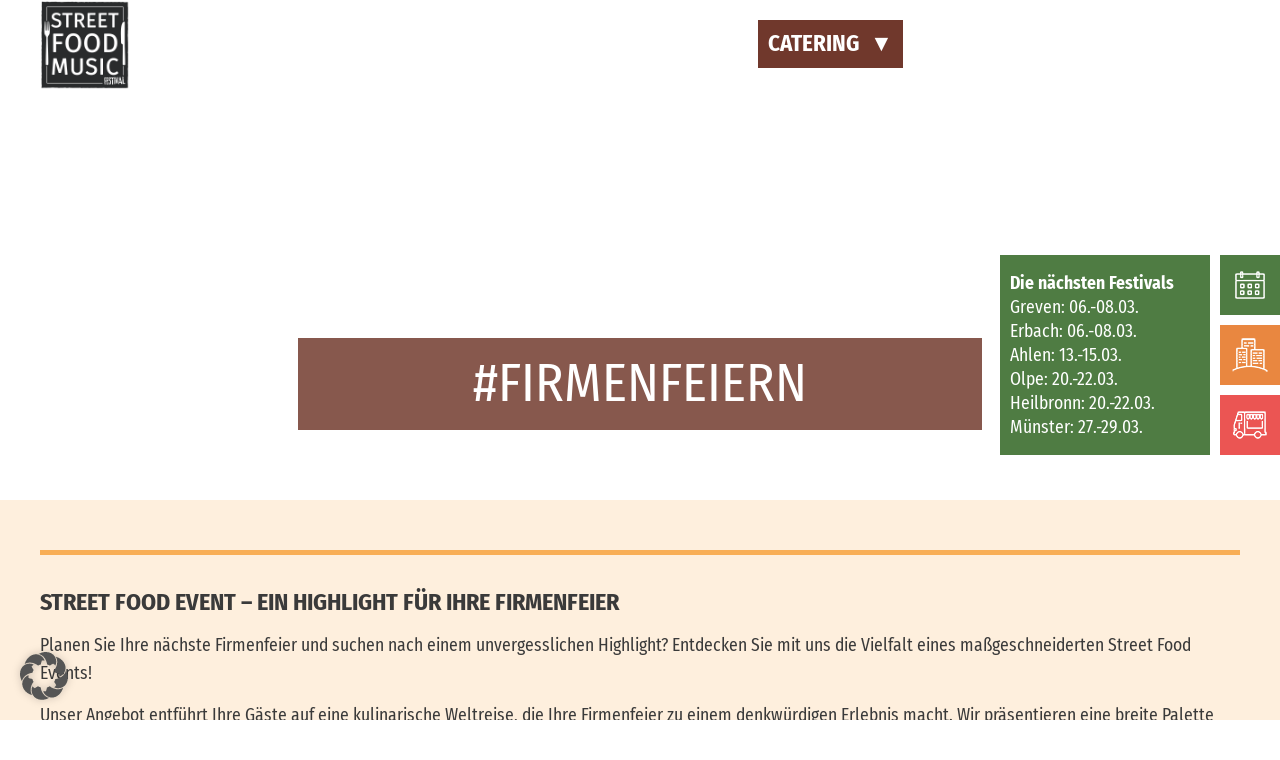

--- FILE ---
content_type: text/html; charset=UTF-8
request_url: https://www.street-food-music.de/catering/firmenfeiern/
body_size: 21849
content:
<!doctype html>
<html lang="de">
<head>
	<meta charset="UTF-8">
	<meta name="viewport" content="width=device-width, initial-scale=1">
	<link rel="profile" href="https://gmpg.org/xfn/11">
	<meta name='robots' content='index, follow, max-image-preview:large, max-snippet:-1, max-video-preview:-1' />
	<style>img:is([sizes="auto" i], [sizes^="auto," i]) { contain-intrinsic-size: 3000px 1500px }</style>
	
	<!-- This site is optimized with the Yoast SEO plugin v25.6 - https://yoast.com/wordpress/plugins/seo/ -->
	<title>Firmenfest - Street Food &amp; Music Festivals</title>
	<meta name="description" content="Top Foodtruck für Events! Burger, Bowls &amp; mehr für ✅Firmenfeste. Buchen Sie jetzt ✅Catering, ✅Komplettorganisation &amp; ✅ Equipment." />
	<link rel="canonical" href="https://www.street-food-music.de/catering/firmenfeiern/" />
	<meta property="og:locale" content="de_DE" />
	<meta property="og:type" content="article" />
	<meta property="og:title" content="Firmenfest - Street Food &amp; Music Festivals" />
	<meta property="og:description" content="Top Foodtruck für Events! Burger, Bowls &amp; mehr für ✅Firmenfeste. Buchen Sie jetzt ✅Catering, ✅Komplettorganisation &amp; ✅ Equipment." />
	<meta property="og:url" content="https://www.street-food-music.de/catering/firmenfeiern/" />
	<meta property="og:site_name" content="Street Food &amp; Music Festivals" />
	<meta property="article:modified_time" content="2024-02-27T21:17:57+00:00" />
	<meta property="og:image" content="https://www.street-food-music.de/wp-content/uploads/2023/11/bubble_seinsiedabei-1.png" />
	<meta name="twitter:card" content="summary_large_image" />
	<meta name="twitter:label1" content="Geschätzte Lesezeit" />
	<meta name="twitter:data1" content="5 Minuten" />
	<script type="application/ld+json" class="yoast-schema-graph">{"@context":"https://schema.org","@graph":[{"@type":"WebPage","@id":"https://www.street-food-music.de/catering/firmenfeiern/","url":"https://www.street-food-music.de/catering/firmenfeiern/","name":"Firmenfest - Street Food &amp; Music Festivals","isPartOf":{"@id":"https://www.street-food-music.de/#website"},"primaryImageOfPage":{"@id":"https://www.street-food-music.de/catering/firmenfeiern/#primaryimage"},"image":{"@id":"https://www.street-food-music.de/catering/firmenfeiern/#primaryimage"},"thumbnailUrl":"https://www.street-food-music.de/wp-content/uploads/2023/11/bubble_seinsiedabei-1.png","datePublished":"2023-11-10T08:29:19+00:00","dateModified":"2024-02-27T21:17:57+00:00","description":"Top Foodtruck für Events! Burger, Bowls & mehr für ✅Firmenfeste. Buchen Sie jetzt ✅Catering, ✅Komplettorganisation & ✅ Equipment.","breadcrumb":{"@id":"https://www.street-food-music.de/catering/firmenfeiern/#breadcrumb"},"inLanguage":"de","potentialAction":[{"@type":"ReadAction","target":["https://www.street-food-music.de/catering/firmenfeiern/"]}]},{"@type":"ImageObject","inLanguage":"de","@id":"https://www.street-food-music.de/catering/firmenfeiern/#primaryimage","url":"https://www.street-food-music.de/wp-content/uploads/2023/11/bubble_seinsiedabei-1.png","contentUrl":"https://www.street-food-music.de/wp-content/uploads/2023/11/bubble_seinsiedabei-1.png","width":500,"height":500},{"@type":"BreadcrumbList","@id":"https://www.street-food-music.de/catering/firmenfeiern/#breadcrumb","itemListElement":[{"@type":"ListItem","position":1,"name":"Startseite","item":"https://www.street-food-music.de/"},{"@type":"ListItem","position":2,"name":"Catering","item":"https://www.street-food-music.de/catering/"},{"@type":"ListItem","position":3,"name":"Firmenfest"}]},{"@type":"WebSite","@id":"https://www.street-food-music.de/#website","url":"https://www.street-food-music.de/","name":"Street Food &amp; Music Festivals","description":"JUST Festivals Event Media GmbH","publisher":{"@id":"https://www.street-food-music.de/#organization"},"potentialAction":[{"@type":"SearchAction","target":{"@type":"EntryPoint","urlTemplate":"https://www.street-food-music.de/?s={search_term_string}"},"query-input":{"@type":"PropertyValueSpecification","valueRequired":true,"valueName":"search_term_string"}}],"inLanguage":"de"},{"@type":"Organization","@id":"https://www.street-food-music.de/#organization","name":"Street Food &amp; Music Festivals","url":"https://www.street-food-music.de/","logo":{"@type":"ImageObject","inLanguage":"de","@id":"https://www.street-food-music.de/#/schema/logo/image/","url":"https://www.street-food-music.de/wp-content/uploads/2023/10/Street_Food_Music_Festival_Logo_ohne_Schatten-1.png","contentUrl":"https://www.street-food-music.de/wp-content/uploads/2023/10/Street_Food_Music_Festival_Logo_ohne_Schatten-1.png","width":1200,"height":1200,"caption":"Street Food &amp; Music Festivals"},"image":{"@id":"https://www.street-food-music.de/#/schema/logo/image/"}}]}</script>
	<!-- / Yoast SEO plugin. -->


<link rel='stylesheet' id='sbi_styles-css' href='https://www.street-food-music.de/wp-content/plugins/instagram-feed/css/sbi-styles.min.css?ver=6.9.1' media='all' />
<style id='global-styles-inline-css'>
:root{--wp--preset--aspect-ratio--square: 1;--wp--preset--aspect-ratio--4-3: 4/3;--wp--preset--aspect-ratio--3-4: 3/4;--wp--preset--aspect-ratio--3-2: 3/2;--wp--preset--aspect-ratio--2-3: 2/3;--wp--preset--aspect-ratio--16-9: 16/9;--wp--preset--aspect-ratio--9-16: 9/16;--wp--preset--color--black: #000000;--wp--preset--color--cyan-bluish-gray: #abb8c3;--wp--preset--color--white: #ffffff;--wp--preset--color--pale-pink: #f78da7;--wp--preset--color--vivid-red: #cf2e2e;--wp--preset--color--luminous-vivid-orange: #ff6900;--wp--preset--color--luminous-vivid-amber: #fcb900;--wp--preset--color--light-green-cyan: #7bdcb5;--wp--preset--color--vivid-green-cyan: #00d084;--wp--preset--color--pale-cyan-blue: #8ed1fc;--wp--preset--color--vivid-cyan-blue: #0693e3;--wp--preset--color--vivid-purple: #9b51e0;--wp--preset--gradient--vivid-cyan-blue-to-vivid-purple: linear-gradient(135deg,rgba(6,147,227,1) 0%,rgb(155,81,224) 100%);--wp--preset--gradient--light-green-cyan-to-vivid-green-cyan: linear-gradient(135deg,rgb(122,220,180) 0%,rgb(0,208,130) 100%);--wp--preset--gradient--luminous-vivid-amber-to-luminous-vivid-orange: linear-gradient(135deg,rgba(252,185,0,1) 0%,rgba(255,105,0,1) 100%);--wp--preset--gradient--luminous-vivid-orange-to-vivid-red: linear-gradient(135deg,rgba(255,105,0,1) 0%,rgb(207,46,46) 100%);--wp--preset--gradient--very-light-gray-to-cyan-bluish-gray: linear-gradient(135deg,rgb(238,238,238) 0%,rgb(169,184,195) 100%);--wp--preset--gradient--cool-to-warm-spectrum: linear-gradient(135deg,rgb(74,234,220) 0%,rgb(151,120,209) 20%,rgb(207,42,186) 40%,rgb(238,44,130) 60%,rgb(251,105,98) 80%,rgb(254,248,76) 100%);--wp--preset--gradient--blush-light-purple: linear-gradient(135deg,rgb(255,206,236) 0%,rgb(152,150,240) 100%);--wp--preset--gradient--blush-bordeaux: linear-gradient(135deg,rgb(254,205,165) 0%,rgb(254,45,45) 50%,rgb(107,0,62) 100%);--wp--preset--gradient--luminous-dusk: linear-gradient(135deg,rgb(255,203,112) 0%,rgb(199,81,192) 50%,rgb(65,88,208) 100%);--wp--preset--gradient--pale-ocean: linear-gradient(135deg,rgb(255,245,203) 0%,rgb(182,227,212) 50%,rgb(51,167,181) 100%);--wp--preset--gradient--electric-grass: linear-gradient(135deg,rgb(202,248,128) 0%,rgb(113,206,126) 100%);--wp--preset--gradient--midnight: linear-gradient(135deg,rgb(2,3,129) 0%,rgb(40,116,252) 100%);--wp--preset--font-size--small: 13px;--wp--preset--font-size--medium: 20px;--wp--preset--font-size--large: 36px;--wp--preset--font-size--x-large: 42px;--wp--preset--spacing--20: 0.44rem;--wp--preset--spacing--30: 0.67rem;--wp--preset--spacing--40: 1rem;--wp--preset--spacing--50: 1.5rem;--wp--preset--spacing--60: 2.25rem;--wp--preset--spacing--70: 3.38rem;--wp--preset--spacing--80: 5.06rem;--wp--preset--shadow--natural: 6px 6px 9px rgba(0, 0, 0, 0.2);--wp--preset--shadow--deep: 12px 12px 50px rgba(0, 0, 0, 0.4);--wp--preset--shadow--sharp: 6px 6px 0px rgba(0, 0, 0, 0.2);--wp--preset--shadow--outlined: 6px 6px 0px -3px rgba(255, 255, 255, 1), 6px 6px rgba(0, 0, 0, 1);--wp--preset--shadow--crisp: 6px 6px 0px rgba(0, 0, 0, 1);}:root { --wp--style--global--content-size: 800px;--wp--style--global--wide-size: 1200px; }:where(body) { margin: 0; }.wp-site-blocks > .alignleft { float: left; margin-right: 2em; }.wp-site-blocks > .alignright { float: right; margin-left: 2em; }.wp-site-blocks > .aligncenter { justify-content: center; margin-left: auto; margin-right: auto; }:where(.wp-site-blocks) > * { margin-block-start: 24px; margin-block-end: 0; }:where(.wp-site-blocks) > :first-child { margin-block-start: 0; }:where(.wp-site-blocks) > :last-child { margin-block-end: 0; }:root { --wp--style--block-gap: 24px; }:root :where(.is-layout-flow) > :first-child{margin-block-start: 0;}:root :where(.is-layout-flow) > :last-child{margin-block-end: 0;}:root :where(.is-layout-flow) > *{margin-block-start: 24px;margin-block-end: 0;}:root :where(.is-layout-constrained) > :first-child{margin-block-start: 0;}:root :where(.is-layout-constrained) > :last-child{margin-block-end: 0;}:root :where(.is-layout-constrained) > *{margin-block-start: 24px;margin-block-end: 0;}:root :where(.is-layout-flex){gap: 24px;}:root :where(.is-layout-grid){gap: 24px;}.is-layout-flow > .alignleft{float: left;margin-inline-start: 0;margin-inline-end: 2em;}.is-layout-flow > .alignright{float: right;margin-inline-start: 2em;margin-inline-end: 0;}.is-layout-flow > .aligncenter{margin-left: auto !important;margin-right: auto !important;}.is-layout-constrained > .alignleft{float: left;margin-inline-start: 0;margin-inline-end: 2em;}.is-layout-constrained > .alignright{float: right;margin-inline-start: 2em;margin-inline-end: 0;}.is-layout-constrained > .aligncenter{margin-left: auto !important;margin-right: auto !important;}.is-layout-constrained > :where(:not(.alignleft):not(.alignright):not(.alignfull)){max-width: var(--wp--style--global--content-size);margin-left: auto !important;margin-right: auto !important;}.is-layout-constrained > .alignwide{max-width: var(--wp--style--global--wide-size);}body .is-layout-flex{display: flex;}.is-layout-flex{flex-wrap: wrap;align-items: center;}.is-layout-flex > :is(*, div){margin: 0;}body .is-layout-grid{display: grid;}.is-layout-grid > :is(*, div){margin: 0;}body{padding-top: 0px;padding-right: 0px;padding-bottom: 0px;padding-left: 0px;}a:where(:not(.wp-element-button)){text-decoration: underline;}:root :where(.wp-element-button, .wp-block-button__link){background-color: #32373c;border-width: 0;color: #fff;font-family: inherit;font-size: inherit;line-height: inherit;padding: calc(0.667em + 2px) calc(1.333em + 2px);text-decoration: none;}.has-black-color{color: var(--wp--preset--color--black) !important;}.has-cyan-bluish-gray-color{color: var(--wp--preset--color--cyan-bluish-gray) !important;}.has-white-color{color: var(--wp--preset--color--white) !important;}.has-pale-pink-color{color: var(--wp--preset--color--pale-pink) !important;}.has-vivid-red-color{color: var(--wp--preset--color--vivid-red) !important;}.has-luminous-vivid-orange-color{color: var(--wp--preset--color--luminous-vivid-orange) !important;}.has-luminous-vivid-amber-color{color: var(--wp--preset--color--luminous-vivid-amber) !important;}.has-light-green-cyan-color{color: var(--wp--preset--color--light-green-cyan) !important;}.has-vivid-green-cyan-color{color: var(--wp--preset--color--vivid-green-cyan) !important;}.has-pale-cyan-blue-color{color: var(--wp--preset--color--pale-cyan-blue) !important;}.has-vivid-cyan-blue-color{color: var(--wp--preset--color--vivid-cyan-blue) !important;}.has-vivid-purple-color{color: var(--wp--preset--color--vivid-purple) !important;}.has-black-background-color{background-color: var(--wp--preset--color--black) !important;}.has-cyan-bluish-gray-background-color{background-color: var(--wp--preset--color--cyan-bluish-gray) !important;}.has-white-background-color{background-color: var(--wp--preset--color--white) !important;}.has-pale-pink-background-color{background-color: var(--wp--preset--color--pale-pink) !important;}.has-vivid-red-background-color{background-color: var(--wp--preset--color--vivid-red) !important;}.has-luminous-vivid-orange-background-color{background-color: var(--wp--preset--color--luminous-vivid-orange) !important;}.has-luminous-vivid-amber-background-color{background-color: var(--wp--preset--color--luminous-vivid-amber) !important;}.has-light-green-cyan-background-color{background-color: var(--wp--preset--color--light-green-cyan) !important;}.has-vivid-green-cyan-background-color{background-color: var(--wp--preset--color--vivid-green-cyan) !important;}.has-pale-cyan-blue-background-color{background-color: var(--wp--preset--color--pale-cyan-blue) !important;}.has-vivid-cyan-blue-background-color{background-color: var(--wp--preset--color--vivid-cyan-blue) !important;}.has-vivid-purple-background-color{background-color: var(--wp--preset--color--vivid-purple) !important;}.has-black-border-color{border-color: var(--wp--preset--color--black) !important;}.has-cyan-bluish-gray-border-color{border-color: var(--wp--preset--color--cyan-bluish-gray) !important;}.has-white-border-color{border-color: var(--wp--preset--color--white) !important;}.has-pale-pink-border-color{border-color: var(--wp--preset--color--pale-pink) !important;}.has-vivid-red-border-color{border-color: var(--wp--preset--color--vivid-red) !important;}.has-luminous-vivid-orange-border-color{border-color: var(--wp--preset--color--luminous-vivid-orange) !important;}.has-luminous-vivid-amber-border-color{border-color: var(--wp--preset--color--luminous-vivid-amber) !important;}.has-light-green-cyan-border-color{border-color: var(--wp--preset--color--light-green-cyan) !important;}.has-vivid-green-cyan-border-color{border-color: var(--wp--preset--color--vivid-green-cyan) !important;}.has-pale-cyan-blue-border-color{border-color: var(--wp--preset--color--pale-cyan-blue) !important;}.has-vivid-cyan-blue-border-color{border-color: var(--wp--preset--color--vivid-cyan-blue) !important;}.has-vivid-purple-border-color{border-color: var(--wp--preset--color--vivid-purple) !important;}.has-vivid-cyan-blue-to-vivid-purple-gradient-background{background: var(--wp--preset--gradient--vivid-cyan-blue-to-vivid-purple) !important;}.has-light-green-cyan-to-vivid-green-cyan-gradient-background{background: var(--wp--preset--gradient--light-green-cyan-to-vivid-green-cyan) !important;}.has-luminous-vivid-amber-to-luminous-vivid-orange-gradient-background{background: var(--wp--preset--gradient--luminous-vivid-amber-to-luminous-vivid-orange) !important;}.has-luminous-vivid-orange-to-vivid-red-gradient-background{background: var(--wp--preset--gradient--luminous-vivid-orange-to-vivid-red) !important;}.has-very-light-gray-to-cyan-bluish-gray-gradient-background{background: var(--wp--preset--gradient--very-light-gray-to-cyan-bluish-gray) !important;}.has-cool-to-warm-spectrum-gradient-background{background: var(--wp--preset--gradient--cool-to-warm-spectrum) !important;}.has-blush-light-purple-gradient-background{background: var(--wp--preset--gradient--blush-light-purple) !important;}.has-blush-bordeaux-gradient-background{background: var(--wp--preset--gradient--blush-bordeaux) !important;}.has-luminous-dusk-gradient-background{background: var(--wp--preset--gradient--luminous-dusk) !important;}.has-pale-ocean-gradient-background{background: var(--wp--preset--gradient--pale-ocean) !important;}.has-electric-grass-gradient-background{background: var(--wp--preset--gradient--electric-grass) !important;}.has-midnight-gradient-background{background: var(--wp--preset--gradient--midnight) !important;}.has-small-font-size{font-size: var(--wp--preset--font-size--small) !important;}.has-medium-font-size{font-size: var(--wp--preset--font-size--medium) !important;}.has-large-font-size{font-size: var(--wp--preset--font-size--large) !important;}.has-x-large-font-size{font-size: var(--wp--preset--font-size--x-large) !important;}
:root :where(.wp-block-pullquote){font-size: 1.5em;line-height: 1.6;}
</style>
<link rel='stylesheet' id='wpmt-css-frontend-css' href='https://www.street-food-music.de/wp-content/plugins/wp-mailto-links/core/includes/assets/css/style.css?ver=231124-105046' media='all' />
<link rel='stylesheet' id='custom-style-css' href='https://www.street-food-music.de/wp-content/themes/sfm/food.css?ver=6.8.3' media='all' />
<link rel='stylesheet' id='fallback-style-css' href='https://www.street-food-music.de/wp-content/themes/sfm/style.css?ver=6.8.3' media='all' />
<link rel='stylesheet' id='hello-elementor-css' href='https://www.street-food-music.de/wp-content/themes/hello-elementor/assets/css/reset.css?ver=3.4.4' media='all' />
<link rel='stylesheet' id='hello-elementor-theme-style-css' href='https://www.street-food-music.de/wp-content/themes/hello-elementor/assets/css/theme.css?ver=3.4.4' media='all' />
<link rel='stylesheet' id='hello-elementor-header-footer-css' href='https://www.street-food-music.de/wp-content/themes/hello-elementor/assets/css/header-footer.css?ver=3.4.4' media='all' />
<link rel='stylesheet' id='elementor-frontend-css' href='https://www.street-food-music.de/wp-content/plugins/elementor/assets/css/frontend.min.css?ver=3.30.4' media='all' />
<link rel='stylesheet' id='elementor-post-3261-css' href='https://www.street-food-music.de/wp-content/uploads/elementor/css/post-3261.css?ver=1754382810' media='all' />
<link rel='stylesheet' id='widget-image-css' href='https://www.street-food-music.de/wp-content/plugins/elementor/assets/css/widget-image.min.css?ver=3.30.4' media='all' />
<link rel='stylesheet' id='e-animation-shrink-css' href='https://www.street-food-music.de/wp-content/plugins/elementor/assets/lib/animations/styles/e-animation-shrink.min.css?ver=3.30.4' media='all' />
<link rel='stylesheet' id='widget-social-icons-css' href='https://www.street-food-music.de/wp-content/plugins/elementor/assets/css/widget-social-icons.min.css?ver=3.30.4' media='all' />
<link rel='stylesheet' id='e-apple-webkit-css' href='https://www.street-food-music.de/wp-content/plugins/elementor/assets/css/conditionals/apple-webkit.min.css?ver=3.30.4' media='all' />
<link rel='stylesheet' id='dashicons-css' href='https://www.street-food-music.de/wp-includes/css/dashicons.min.css?ver=6.8.3' media='all' />
<link rel='stylesheet' id='sbistyles-css' href='https://www.street-food-music.de/wp-content/plugins/instagram-feed/css/sbi-styles.min.css?ver=6.9.1' media='all' />
<link rel='stylesheet' id='widget-heading-css' href='https://www.street-food-music.de/wp-content/plugins/elementor/assets/css/widget-heading.min.css?ver=3.30.4' media='all' />
<link rel='stylesheet' id='swiper-css' href='https://www.street-food-music.de/wp-content/plugins/elementor/assets/lib/swiper/v8/css/swiper.min.css?ver=8.4.5' media='all' />
<link rel='stylesheet' id='e-swiper-css' href='https://www.street-food-music.de/wp-content/plugins/elementor/assets/css/conditionals/e-swiper.min.css?ver=3.30.4' media='all' />
<link rel='stylesheet' id='widget-divider-css' href='https://www.street-food-music.de/wp-content/plugins/elementor/assets/css/widget-divider.min.css?ver=3.30.4' media='all' />
<link rel='stylesheet' id='e-animation-bounceIn-css' href='https://www.street-food-music.de/wp-content/plugins/elementor/assets/lib/animations/styles/bounceIn.min.css?ver=3.30.4' media='all' />
<link rel='stylesheet' id='e-motion-fx-css' href='https://www.street-food-music.de/wp-content/plugins/elementor-pro/assets/css/modules/motion-fx.min.css?ver=3.30.1' media='all' />
<link rel='stylesheet' id='widget-image-carousel-css' href='https://www.street-food-music.de/wp-content/plugins/elementor/assets/css/widget-image-carousel.min.css?ver=3.30.4' media='all' />
<link rel='stylesheet' id='widget-menu-anchor-css' href='https://www.street-food-music.de/wp-content/plugins/elementor/assets/css/widget-menu-anchor.min.css?ver=3.30.4' media='all' />
<link rel='stylesheet' id='elementor-post-2057-css' href='https://www.street-food-music.de/wp-content/uploads/elementor/css/post-2057.css?ver=1754386069' media='all' />
<link rel='stylesheet' id='elementor-post-3701-css' href='https://www.street-food-music.de/wp-content/uploads/elementor/css/post-3701.css?ver=1754382810' media='all' />
<link rel='stylesheet' id='elementor-post-34-css' href='https://www.street-food-music.de/wp-content/uploads/elementor/css/post-34.css?ver=1754382810' media='all' />
<link rel='stylesheet' id='borlabs-cookie-custom-css' href='https://www.street-food-music.de/wp-content/cache/borlabs-cookie/1/borlabs-cookie-1-de.css?ver=3.3.23-47' media='all' />
<link rel='stylesheet' id='responsive-menu-pro-css' href='https://www.street-food-music.de/wp-content/uploads/responsive-menu-pro/css/responsive-menu-pro-1.css?ver=221' media='all' />
<link rel='stylesheet' id='hello-elementor-child-style-css' href='https://www.street-food-music.de/wp-content/themes/sfm/style.css?ver=1.0.0' media='all' />
<script src="https://www.street-food-music.de/wp-includes/js/jquery/jquery.min.js?ver=3.7.1" id="jquery-core-js"></script>
<script src="https://www.street-food-music.de/wp-includes/js/jquery/jquery-migrate.min.js?ver=3.4.1" id="jquery-migrate-js"></script>
<script id="wpgmza_data-js-extra">
var wpgmza_google_api_status = {"message":"Enqueued","code":"ENQUEUED"};
</script>
<script src="https://www.street-food-music.de/wp-content/plugins/wp-google-maps/wpgmza_data.js?ver=6.8.3" id="wpgmza_data-js"></script>
<script src="https://www.street-food-music.de/wp-content/plugins/wp-mailto-links/core/includes/assets/js/custom.js?ver=231124-105046" id="wpmt-js-frontend-js"></script>
<script data-no-optimize="1" data-no-minify="1" data-cfasync="false" src="https://www.street-food-music.de/wp-content/cache/borlabs-cookie/1/borlabs-cookie-config-de.json.js?ver=3.3.23-59" id="borlabs-cookie-config-js"></script>
<script src="https://www.street-food-music.de/wp-content/plugins/responsive-menu-pro/public/js/noscroll.js" id="responsive-menu-pro-noscroll-js"></script>
<script>document.documentElement.className += " js";</script>
<!-- Analytics by WP Statistics - https://wp-statistics.com -->
<meta name="generator" content="Elementor 3.30.4; features: e_font_icon_svg, additional_custom_breakpoints; settings: css_print_method-external, google_font-enabled, font_display-swap">
			<style>
				.e-con.e-parent:nth-of-type(n+4):not(.e-lazyloaded):not(.e-no-lazyload),
				.e-con.e-parent:nth-of-type(n+4):not(.e-lazyloaded):not(.e-no-lazyload) * {
					background-image: none !important;
				}
				@media screen and (max-height: 1024px) {
					.e-con.e-parent:nth-of-type(n+3):not(.e-lazyloaded):not(.e-no-lazyload),
					.e-con.e-parent:nth-of-type(n+3):not(.e-lazyloaded):not(.e-no-lazyload) * {
						background-image: none !important;
					}
				}
				@media screen and (max-height: 640px) {
					.e-con.e-parent:nth-of-type(n+2):not(.e-lazyloaded):not(.e-no-lazyload),
					.e-con.e-parent:nth-of-type(n+2):not(.e-lazyloaded):not(.e-no-lazyload) * {
						background-image: none !important;
					}
				}
			</style>
			<link rel="icon" href="https://www.street-food-music.de/wp-content/uploads/2023/10/Street_Food_Music_Festival_Logo_ohne_Schatten-1-150x150.png" sizes="32x32" />
<link rel="icon" href="https://www.street-food-music.de/wp-content/uploads/2023/10/Street_Food_Music_Festival_Logo_ohne_Schatten-1-300x300.png" sizes="192x192" />
<link rel="apple-touch-icon" href="https://www.street-food-music.de/wp-content/uploads/2023/10/Street_Food_Music_Festival_Logo_ohne_Schatten-1-300x300.png" />
<meta name="msapplication-TileImage" content="https://www.street-food-music.de/wp-content/uploads/2023/10/Street_Food_Music_Festival_Logo_ohne_Schatten-1-300x300.png" />
</head>
<body class="wp-singular page-template-default page page-id-2057 page-child parent-pageid-876 wp-custom-logo wp-embed-responsive wp-theme-hello-elementor wp-child-theme-sfm hello-elementor-default responsive-menu-pro-slide-left elementor-default elementor-kit-3261 elementor-page elementor-page-2057">


<a class="skip-link screen-reader-text" href="#content">Zum Inhalt springen</a>

		<div data-elementor-type="header" data-elementor-id="3701" class="elementor elementor-3701 elementor-location-header" data-elementor-post-type="elementor_library">
			<header data-dce-background-overlay-color="#292929" class="elementor-element elementor-element-ea62767 e-flex e-con-boxed e-con e-parent" data-id="ea62767" data-element_type="container" data-settings="{&quot;background_background&quot;:&quot;classic&quot;,&quot;position&quot;:&quot;fixed&quot;}">
					<div class="e-con-inner">
				<div class="elementor-element elementor-element-59e8cbc headerlogo elementor-hidden-mobile elementor-widget elementor-widget-theme-site-logo elementor-widget-image" data-id="59e8cbc" data-element_type="widget" data-widget_type="theme-site-logo.default">
				<div class="elementor-widget-container">
											<a href="https://www.street-food-music.de">
			<img src="https://www.street-food-music.de/wp-content/uploads/elementor/thumbs/Street_Food_Music_Festival_Logo_ohne_Schatten-1-qfho969y1y5e2evmu5ycr83yyu86nk91tn86fcfylk.png" title="Street Food &amp; Music Festival" alt="Street Food &amp; Music Festival" loading="lazy" />				</a>
											</div>
				</div>
		<div class="elementor-element elementor-element-221543d e-con-full e-flex e-con e-child" data-id="221543d" data-element_type="container" data-settings="{&quot;background_background&quot;:&quot;classic&quot;}">
				<div class="elementor-element elementor-element-681f284 elementor-hidden-mobile elementor-widget elementor-widget-shortcode" data-id="681f284" data-element_type="widget" data-widget_type="shortcode.default">
				<div class="elementor-widget-container">
							<div class="elementor-shortcode"><nav class="header-menu"><ul id="menu-header" class="menu"><li id="menu-item-3153" class="menu-item menu-item-type-custom menu-item-object-custom menu-item-home menu-item-3153"><a href="https://www.street-food-music.de/#facts" data-ps2id-api="true">FACTS</a></li>
<li id="menu-item-3154" class="menu-item menu-item-type-custom menu-item-object-custom menu-item-home menu-item-3154"><a href="https://www.street-food-music.de/#termine" data-ps2id-api="true">TERMINE</a></li>
<li id="menu-item-3155" class="menu-item menu-item-type-custom menu-item-object-custom menu-item-home menu-item-3155"><a href="https://www.street-food-music.de/#konzept" data-ps2id-api="true">KONZEPT</a></li>
<li id="menu-item-3157" class="menu-item menu-item-type-custom menu-item-object-custom menu-item-home menu-item-has-children menu-item-3157"><a href="https://www.street-food-music.de/#partnerwerden" data-ps2id-api="true">PARTNER WERDEN</a>
<ul class="sub-menu">
	<li id="menu-item-3254" class="menu-item menu-item-type-post_type menu-item-object-page menu-item-3254"><a href="https://www.street-food-music.de/partner-werden/food-partner/" data-ps2id-api="true">Foodpartner</a></li>
	<li id="menu-item-3252" class="menu-item menu-item-type-post_type menu-item-object-page menu-item-3252"><a href="https://www.street-food-music.de/partner-werden/staedtepartner/" data-ps2id-api="true">Städtepartner</a></li>
	<li id="menu-item-3253" class="menu-item menu-item-type-post_type menu-item-object-page menu-item-3253"><a href="https://www.street-food-music.de/partner-werden/werbepartner/" data-ps2id-api="true">Werbepartner</a></li>
</ul>
</li>
<li id="menu-item-3156" class="menu-item menu-item-type-custom menu-item-object-custom menu-item-home current-menu-ancestor current-menu-parent menu-item-has-children menu-item-3156"><a href="https://www.street-food-music.de/#catering" data-ps2id-api="true">CATERING</a>
<ul class="sub-menu">
	<li id="menu-item-3162" class="menu-item menu-item-type-post_type menu-item-object-page menu-item-3162"><a href="https://www.street-food-music.de/catering/streetfood/" data-ps2id-api="true">Streetfood</a></li>
	<li id="menu-item-3161" class="menu-item menu-item-type-post_type menu-item-object-page current-menu-item page_item page-item-2057 current_page_item menu-item-3161"><a href="https://www.street-food-music.de/catering/firmenfeiern/" aria-current="page" data-ps2id-api="true">Firmenfest</a></li>
	<li id="menu-item-3160" class="menu-item menu-item-type-post_type menu-item-object-page menu-item-3160"><a href="https://www.street-food-music.de/catering/messecatering/" data-ps2id-api="true">Messecatering</a></li>
	<li id="menu-item-3159" class="menu-item menu-item-type-post_type menu-item-object-page menu-item-3159"><a href="https://www.street-food-music.de/catering/hochzeiten/" data-ps2id-api="true">Hochzeit</a></li>
	<li id="menu-item-3255" class="menu-item menu-item-type-post_type menu-item-object-page menu-item-3255"><a href="https://www.street-food-music.de/catering/privatfeiern/" data-ps2id-api="true">Privatfeier</a></li>
</ul>
</li>
<li id="menu-item-3251" class="menu-item menu-item-type-post_type menu-item-object-page menu-item-3251"><a href="https://www.street-food-music.de/kontakt/" data-ps2id-api="true">Kontakt</a></li>
</ul></nav></div>
						</div>
				</div>
				</div>
		<div class="elementor-element elementor-element-03ef207 e-con-full e-flex e-con e-child" data-id="03ef207" data-element_type="container">
				<div class="elementor-element elementor-element-d39fd4c elementor-grid-2 elementor-shape-square e-grid-align-right elementor-widget__width-initial e-grid-align-mobile-left e-grid-align-tablet-center elementor-hidden-mobile elementor-widget elementor-widget-social-icons" data-id="d39fd4c" data-element_type="widget" data-widget_type="social-icons.default">
				<div class="elementor-widget-container">
							<div class="elementor-social-icons-wrapper elementor-grid" role="list">
							<span class="elementor-grid-item" role="listitem">
					<a class="elementor-icon elementor-social-icon elementor-social-icon-facebook-f elementor-animation-shrink elementor-repeater-item-9de030a" href="https://www.facebook.com/streetfoodandmusic/" target="_blank">
						<span class="elementor-screen-only">Facebook-f</span>
						<svg class="e-font-icon-svg e-fab-facebook-f" viewBox="0 0 320 512" xmlns="http://www.w3.org/2000/svg"><path d="M279.14 288l14.22-92.66h-88.91v-60.13c0-25.35 12.42-50.06 52.24-50.06h40.42V6.26S260.43 0 225.36 0c-73.22 0-121.08 44.38-121.08 124.72v70.62H22.89V288h81.39v224h100.17V288z"></path></svg>					</a>
				</span>
							<span class="elementor-grid-item" role="listitem">
					<a class="elementor-icon elementor-social-icon elementor-social-icon-instagram elementor-animation-shrink elementor-repeater-item-1ff1da8" href="https://www.instagram.com/streetfoodandmusic/" target="_blank">
						<span class="elementor-screen-only">Instagram</span>
						<svg class="e-font-icon-svg e-fab-instagram" viewBox="0 0 448 512" xmlns="http://www.w3.org/2000/svg"><path d="M224.1 141c-63.6 0-114.9 51.3-114.9 114.9s51.3 114.9 114.9 114.9S339 319.5 339 255.9 287.7 141 224.1 141zm0 189.6c-41.1 0-74.7-33.5-74.7-74.7s33.5-74.7 74.7-74.7 74.7 33.5 74.7 74.7-33.6 74.7-74.7 74.7zm146.4-194.3c0 14.9-12 26.8-26.8 26.8-14.9 0-26.8-12-26.8-26.8s12-26.8 26.8-26.8 26.8 12 26.8 26.8zm76.1 27.2c-1.7-35.9-9.9-67.7-36.2-93.9-26.2-26.2-58-34.4-93.9-36.2-37-2.1-147.9-2.1-184.9 0-35.8 1.7-67.6 9.9-93.9 36.1s-34.4 58-36.2 93.9c-2.1 37-2.1 147.9 0 184.9 1.7 35.9 9.9 67.7 36.2 93.9s58 34.4 93.9 36.2c37 2.1 147.9 2.1 184.9 0 35.9-1.7 67.7-9.9 93.9-36.2 26.2-26.2 34.4-58 36.2-93.9 2.1-37 2.1-147.8 0-184.8zM398.8 388c-7.8 19.6-22.9 34.7-42.6 42.6-29.5 11.7-99.5 9-132.1 9s-102.7 2.6-132.1-9c-19.6-7.8-34.7-22.9-42.6-42.6-11.7-29.5-9-99.5-9-132.1s-2.6-102.7 9-132.1c7.8-19.6 22.9-34.7 42.6-42.6 29.5-11.7 99.5-9 132.1-9s102.7-2.6 132.1 9c19.6 7.8 34.7 22.9 42.6 42.6 11.7 29.5 9 99.5 9 132.1s2.7 102.7-9 132.1z"></path></svg>					</a>
				</span>
					</div>
						</div>
				</div>
				<div class="elementor-element elementor-element-3749d1e elementor-widget elementor-widget-shortcode" data-id="3749d1e" data-element_type="widget" data-widget_type="shortcode.default">
				<div class="elementor-widget-container">
							<div class="elementor-shortcode">
<button id="responsive-menu-pro-button"
        class="responsive-menu-pro-button responsive-menu-pro-boring
                 responsive-menu-pro-accessible"
        type="button"
        aria-label="Menu">

    
    <span class="responsive-menu-pro-box">
        <span class="responsive-menu-pro-inner"></span>
    </span>

    </button>

<div id="responsive-menu-pro-container" class=" slide-left">
    <div id="responsive-menu-pro-wrapper" role="navigation" aria-label="Header">
                                                        <ul id="responsive-menu-pro" role="menubar" aria-label="" ><li id="responsive-menu-pro-item-3153" class=" menu-item menu-item-type-custom menu-item-object-custom menu-item-home responsive-menu-pro-item responsive-menu-pro-desktop-menu-col-auto" role="none"><a href="https://www.street-food-music.de/#facts" class="responsive-menu-pro-item-link" role="menuitem" data-ps2id-api="true">FACTS</a></li><li id="responsive-menu-pro-item-3154" class=" menu-item menu-item-type-custom menu-item-object-custom menu-item-home responsive-menu-pro-item responsive-menu-pro-desktop-menu-col-auto" role="none"><a href="https://www.street-food-music.de/#termine" class="responsive-menu-pro-item-link" role="menuitem" data-ps2id-api="true">TERMINE</a></li><li id="responsive-menu-pro-item-3155" class=" menu-item menu-item-type-custom menu-item-object-custom menu-item-home responsive-menu-pro-item responsive-menu-pro-desktop-menu-col-auto" role="none"><a href="https://www.street-food-music.de/#konzept" class="responsive-menu-pro-item-link" role="menuitem" data-ps2id-api="true">KONZEPT</a></li><li id="responsive-menu-pro-item-3157" class=" menu-item menu-item-type-custom menu-item-object-custom menu-item-home menu-item-has-children responsive-menu-pro-item responsive-menu-pro-item-has-children responsive-menu-pro-desktop-menu-col-auto" role="none"><a href="https://www.street-food-music.de/#partnerwerden" class="responsive-menu-pro-item-link" role="menuitem" data-ps2id-api="true">PARTNER WERDEN<div class="responsive-menu-pro-subarrow">▼</div></a><ul aria-label='PARTNER WERDEN' role='menu' data-depth='2' class='responsive-menu-pro-submenu responsive-menu-pro-submenu-depth-1'><li id="responsive-menu-pro-item-3254" class=" menu-item menu-item-type-post_type menu-item-object-page responsive-menu-pro-item" role="none"><a href="https://www.street-food-music.de/partner-werden/food-partner/" class="responsive-menu-pro-item-link" role="menuitem" data-ps2id-api="true">Foodpartner</a></li><li id="responsive-menu-pro-item-3252" class=" menu-item menu-item-type-post_type menu-item-object-page responsive-menu-pro-item" role="none"><a href="https://www.street-food-music.de/partner-werden/staedtepartner/" class="responsive-menu-pro-item-link" role="menuitem" data-ps2id-api="true">Städtepartner</a></li><li id="responsive-menu-pro-item-3253" class=" menu-item menu-item-type-post_type menu-item-object-page responsive-menu-pro-item" role="none"><a href="https://www.street-food-music.de/partner-werden/werbepartner/" class="responsive-menu-pro-item-link" role="menuitem" data-ps2id-api="true">Werbepartner</a></li></ul></li><li id="responsive-menu-pro-item-3156" class=" menu-item menu-item-type-custom menu-item-object-custom menu-item-home current-menu-ancestor current-menu-parent menu-item-has-children responsive-menu-pro-item responsive-menu-pro-item-current-ancestor responsive-menu-pro-item-current-parent responsive-menu-pro-item-has-children responsive-menu-pro-desktop-menu-col-auto" role="none"><a href="https://www.street-food-music.de/#catering" class="responsive-menu-pro-item-link" role="menuitem" data-ps2id-api="true">CATERING<div class="responsive-menu-pro-subarrow">▼</div></a><ul aria-label='CATERING' role='menu' data-depth='2' class='responsive-menu-pro-submenu responsive-menu-pro-submenu-depth-1'><li id="responsive-menu-pro-item-3162" class=" menu-item menu-item-type-post_type menu-item-object-page responsive-menu-pro-item" role="none"><a href="https://www.street-food-music.de/catering/streetfood/" class="responsive-menu-pro-item-link" role="menuitem" data-ps2id-api="true">Streetfood</a></li><li id="responsive-menu-pro-item-3161" class=" menu-item menu-item-type-post_type menu-item-object-page current-menu-item page_item page-item-2057 current_page_item responsive-menu-pro-item responsive-menu-pro-current-item" role="none"><a href="https://www.street-food-music.de/catering/firmenfeiern/" class="responsive-menu-pro-item-link" role="menuitem" data-ps2id-api="true">Firmenfest</a></li><li id="responsive-menu-pro-item-3160" class=" menu-item menu-item-type-post_type menu-item-object-page responsive-menu-pro-item" role="none"><a href="https://www.street-food-music.de/catering/messecatering/" class="responsive-menu-pro-item-link" role="menuitem" data-ps2id-api="true">Messecatering</a></li><li id="responsive-menu-pro-item-3159" class=" menu-item menu-item-type-post_type menu-item-object-page responsive-menu-pro-item" role="none"><a href="https://www.street-food-music.de/catering/hochzeiten/" class="responsive-menu-pro-item-link" role="menuitem" data-ps2id-api="true">Hochzeit</a></li><li id="responsive-menu-pro-item-3255" class=" menu-item menu-item-type-post_type menu-item-object-page responsive-menu-pro-item" role="none"><a href="https://www.street-food-music.de/catering/privatfeiern/" class="responsive-menu-pro-item-link" role="menuitem" data-ps2id-api="true">Privatfeier</a></li></ul></li><li id="responsive-menu-pro-item-3251" class=" menu-item menu-item-type-post_type menu-item-object-page responsive-menu-pro-item responsive-menu-pro-desktop-menu-col-auto" role="none"><a href="https://www.street-food-music.de/kontakt/" class="responsive-menu-pro-item-link" role="menuitem" data-ps2id-api="true">Kontakt</a></li></ul>                                                                </div>
</div>

</div>
						</div>
				</div>
				</div>
					</div>
				</header>
				</div>
		
<main id="content" class="site-main post-2057 page type-page status-publish hentry">

	
	<div class="page-content">
				<div data-elementor-type="wp-page" data-elementor-id="2057" class="elementor elementor-2057" data-elementor-post-type="page">
				<div class="elementor-element elementor-element-4912df6 e-flex e-con-boxed e-con e-parent" data-id="4912df6" data-element_type="container" data-settings="{&quot;background_background&quot;:&quot;slideshow&quot;,&quot;background_slideshow_gallery&quot;:[{&quot;id&quot;:3178,&quot;url&quot;:&quot;https:\/\/www.street-food-music.de\/wp-content\/uploads\/2023\/11\/Food25-1.jpg&quot;}],&quot;background_slideshow_slide_transition&quot;:&quot;slide_left&quot;,&quot;background_slideshow_loop&quot;:&quot;yes&quot;,&quot;background_slideshow_slide_duration&quot;:5000,&quot;background_slideshow_transition_duration&quot;:500}">
					<div class="e-con-inner">
		<div class="elementor-element elementor-element-5efcafc e-flex e-con-boxed e-con e-child" data-id="5efcafc" data-element_type="container" data-settings="{&quot;background_background&quot;:&quot;classic&quot;}">
					<div class="e-con-inner">
				<div data-dce-advanced-background-color="#70382CD6" class="elementor-element elementor-element-a4ce122 elementor-widget__width-initial elementor-widget elementor-widget-heading" data-id="a4ce122" data-element_type="widget" data-widget_type="heading.default">
				<div class="elementor-widget-container">
					<h1 class="elementor-heading-title elementor-size-default">#FIRMENFEIERN</h1>				</div>
				</div>
					</div>
				</div>
					</div>
				</div>
		<div data-dce-background-color="#F8AE5633" class="elementor-element elementor-element-8b3be02 e-flex e-con-boxed e-con e-parent" data-id="8b3be02" data-element_type="container" data-settings="{&quot;background_background&quot;:&quot;classic&quot;,&quot;background_motion_fx_motion_fx_mouse&quot;:&quot;yes&quot;}">
					<div class="e-con-inner">
		<div class="elementor-element elementor-element-ebfe92e e-flex e-con-boxed e-con e-child" data-id="ebfe92e" data-element_type="container">
					<div class="e-con-inner">
		<div class="elementor-element elementor-element-be02a59 e-con-full e-flex e-con e-child" data-id="be02a59" data-element_type="container" data-settings="{&quot;background_background&quot;:&quot;classic&quot;}">
				<div class="elementor-element elementor-element-bb76503 elementor-widget-divider--view-line elementor-widget elementor-widget-divider" data-id="bb76503" data-element_type="widget" data-widget_type="divider.default">
				<div class="elementor-widget-container">
							<div class="elementor-divider">
			<span class="elementor-divider-separator">
						</span>
		</div>
						</div>
				</div>
				<div class="elementor-element elementor-element-e7ea6ad elementor-widget elementor-widget-text-editor" data-id="e7ea6ad" data-element_type="widget" data-widget_type="text-editor.default">
				<div class="elementor-widget-container">
									<h4 style="text-align: left;"><strong>STREET FOOD EVENT – EIN HIGHLIGHT FÜR IHRE FIRMENFEIER</strong></h4><p style="text-align: left;">Planen Sie Ihre nächste Firmenfeier und suchen nach einem unvergesslichen Highlight? Entdecken Sie mit uns die Vielfalt eines maßgeschneiderten Street Food Events!</p><p style="text-align: left;">Unser Angebot entführt Ihre Gäste auf eine kulinarische Weltreise, die Ihre Firmenfeier zu einem denkwürdigen Erlebnis macht. Wir präsentieren eine breite Palette von exotischen bis regionalen Spezialitäten, verpackt in einem Rundum-sorglos-Paket, das mit Einzigartigkeit und Qualität überzeugt.</p><p style="text-align: left;">Bei unseren Street Food Caterings steht das Wohlbefinden jedes Einzelnen im Vordergrund. Wir verwandeln jede Location, ob drinnen oder draußen, in eine einladende Oase des Genusses. In dieser entspannten Atmosphäre können Sie und Ihre Gäste die Speisen und das Ambiente vollends auskosten. Als Experten für Firmenfeier-Caterings bieten wir Ihnen eine exklusive Auswahl an Street Food-Anbietern. Unsere Kriterien sind dabei hohe Qualität und Frische. Unsere Caterer überzeugen mit Live-Cooking der Extraklasse, Authentizität, handwerklicher Zubereitung und der Verwendung frischester Zutaten.</p><h3 style="text-align: left;"><strong>STREET FOOD, GENAU NACH IHREM GESCHMACK!</strong></h3><p style="text-align: left;">Aus über 750 Street Food-Artisten wählen wir sorgfältig die besten Caterer für Sie aus. Ob Foodtrucks oder Stände – wir kreieren eine Atmosphäre, die zum Verweilen einlädt und ein ganzheitliches Erlebnis bietet. Unser Ziel ist es, unvergessliche Catering-Events zu schaffen, die durch einzigartige Geschmackserlebnisse und höchste Qualität bestechen. <br />Unsere Auswahl an Street Food bietet für jeden Geschmack etwas: Von würzigen Falafel-Wraps, aromatischen Ramen und knusprigen Spring Rolls, über zartes Pulled Pork, köstliche Tempura, schmackhafte Dim Sum, bis hin zu cremigen Risottobällchen, frisch zubereiteten Bruschettas und verführerischen Tiramisu. Tauchen Sie ein in eine Welt voller Gaumenfreuden!</p>								</div>
				</div>
				<div class="elementor-element elementor-element-827b9c2 elementor-align-justify elementor-widget elementor-widget-button" data-id="827b9c2" data-element_type="widget" data-widget_type="button.default">
				<div class="elementor-widget-container">
									<div class="elementor-button-wrapper">
					<a class="elementor-button elementor-button-link elementor-size-sm" href="#CateringFirmenfeiern">
						<span class="elementor-button-content-wrapper">
									<span class="elementor-button-text">Direkt das Catering für Ihre Firmenfeier anfragen</span>
					</span>
					</a>
				</div>
								</div>
				</div>
				<div class="elementor-element elementor-element-498ed36 e-transform elementor-invisible elementor-widget elementor-widget-image" data-id="498ed36" data-element_type="widget" data-settings="{&quot;_animation&quot;:&quot;bounceIn&quot;,&quot;_transform_rotateZ_effect&quot;:{&quot;unit&quot;:&quot;px&quot;,&quot;size&quot;:-4,&quot;sizes&quot;:[]},&quot;_transform_rotateZ_effect_tablet&quot;:{&quot;unit&quot;:&quot;deg&quot;,&quot;size&quot;:&quot;&quot;,&quot;sizes&quot;:[]},&quot;_transform_rotateZ_effect_mobile&quot;:{&quot;unit&quot;:&quot;deg&quot;,&quot;size&quot;:&quot;&quot;,&quot;sizes&quot;:[]}}" data-widget_type="image.default">
				<div class="elementor-widget-container">
															<img fetchpriority="high" fetchpriority="high" decoding="async" width="500" height="500" src="https://www.street-food-music.de/wp-content/uploads/2023/11/bubble_seinsiedabei-1.png" class="attachment-full size-full wp-image-2346" alt="" srcset="https://www.street-food-music.de/wp-content/uploads/2023/11/bubble_seinsiedabei-1.png 500w, https://www.street-food-music.de/wp-content/uploads/2023/11/bubble_seinsiedabei-1-300x300.png 300w, https://www.street-food-music.de/wp-content/uploads/2023/11/bubble_seinsiedabei-1-150x150.png 150w" sizes="(max-width: 500px) 100vw, 500px" />															</div>
				</div>
				</div>
					</div>
				</div>
					</div>
				</div>
		<div data-dce-background-color="#F8AE5633" class="elementor-element elementor-element-749b37f e-flex e-con-boxed e-con e-parent" data-id="749b37f" data-element_type="container" data-settings="{&quot;background_background&quot;:&quot;classic&quot;,&quot;background_motion_fx_motion_fx_mouse&quot;:&quot;yes&quot;}">
					<div class="e-con-inner">
		<div class="elementor-element elementor-element-01e522f e-flex e-con-boxed e-con e-child" data-id="01e522f" data-element_type="container">
					<div class="e-con-inner">
		<div class="elementor-element elementor-element-8f16490 e-con-full e-flex e-con e-child" data-id="8f16490" data-element_type="container" data-settings="{&quot;background_background&quot;:&quot;classic&quot;}">
		<div class="elementor-element elementor-element-103d9f8 e-flex e-con-boxed e-con e-child" data-id="103d9f8" data-element_type="container" data-settings="{&quot;background_background&quot;:&quot;classic&quot;}">
					<div class="e-con-inner">
				<div class="elementor-element elementor-element-fee34a8 elementor-view-default elementor-widget elementor-widget-icon" data-id="fee34a8" data-element_type="widget" data-widget_type="icon.default">
				<div class="elementor-widget-container">
							<div class="elementor-icon-wrapper">
			<div class="elementor-icon">
			<svg aria-hidden="true" class="e-font-icon-svg e-fas-hamburger" viewBox="0 0 512 512" xmlns="http://www.w3.org/2000/svg"><path d="M464 256H48a48 48 0 0 0 0 96h416a48 48 0 0 0 0-96zm16 128H32a16 16 0 0 0-16 16v16a64 64 0 0 0 64 64h352a64 64 0 0 0 64-64v-16a16 16 0 0 0-16-16zM58.64 224h394.72c34.57 0 54.62-43.9 34.82-75.88C448 83.2 359.55 32.1 256 32c-103.54.1-192 51.2-232.18 116.11C4 180.09 24.07 224 58.64 224zM384 112a16 16 0 1 1-16 16 16 16 0 0 1 16-16zM256 80a16 16 0 1 1-16 16 16 16 0 0 1 16-16zm-128 32a16 16 0 1 1-16 16 16 16 0 0 1 16-16z"></path></svg>			</div>
		</div>
						</div>
				</div>
				<div class="elementor-element elementor-element-291000c elementor-widget elementor-widget-text-editor" data-id="291000c" data-element_type="widget" data-widget_type="text-editor.default">
				<div class="elementor-widget-container">
									<p>&gt; 750+</p>								</div>
				</div>
				<div class="elementor-element elementor-element-75184e7 elementor-widget elementor-widget-text-editor" data-id="75184e7" data-element_type="widget" data-widget_type="text-editor.default">
				<div class="elementor-widget-container">
									<p>Food Artisten im Portfolio</p>								</div>
				</div>
					</div>
				</div>
		<div class="elementor-element elementor-element-ac70909 e-flex e-con-boxed e-con e-child" data-id="ac70909" data-element_type="container" data-settings="{&quot;background_background&quot;:&quot;classic&quot;}">
					<div class="e-con-inner">
				<div class="elementor-element elementor-element-740adf3 elementor-view-default elementor-widget elementor-widget-icon" data-id="740adf3" data-element_type="widget" data-widget_type="icon.default">
				<div class="elementor-widget-container">
							<div class="elementor-icon-wrapper">
			<div class="elementor-icon">
			<svg aria-hidden="true" class="e-font-icon-svg e-fas-user" viewBox="0 0 448 512" xmlns="http://www.w3.org/2000/svg"><path d="M224 256c70.7 0 128-57.3 128-128S294.7 0 224 0 96 57.3 96 128s57.3 128 128 128zm89.6 32h-16.7c-22.2 10.2-46.9 16-72.9 16s-50.6-5.8-72.9-16h-16.7C60.2 288 0 348.2 0 422.4V464c0 26.5 21.5 48 48 48h352c26.5 0 48-21.5 48-48v-41.6c0-74.2-60.2-134.4-134.4-134.4z"></path></svg>			</div>
		</div>
						</div>
				</div>
				<div class="elementor-element elementor-element-a288f22 elementor-widget elementor-widget-text-editor" data-id="a288f22" data-element_type="widget" data-widget_type="text-editor.default">
				<div class="elementor-widget-container">
									<p>&gt; 500.000+</p>								</div>
				</div>
				<div class="elementor-element elementor-element-5c918d0 elementor-widget elementor-widget-text-editor" data-id="5c918d0" data-element_type="widget" data-widget_type="text-editor.default">
				<div class="elementor-widget-container">
									<p>Glückliche Gäste pro Jahr</p>								</div>
				</div>
					</div>
				</div>
		<div class="elementor-element elementor-element-0bdaf3b e-flex e-con-boxed e-con e-child" data-id="0bdaf3b" data-element_type="container" data-settings="{&quot;background_background&quot;:&quot;classic&quot;}">
					<div class="e-con-inner">
				<div class="elementor-element elementor-element-3406848 elementor-view-default elementor-widget elementor-widget-icon" data-id="3406848" data-element_type="widget" data-widget_type="icon.default">
				<div class="elementor-widget-container">
							<div class="elementor-icon-wrapper">
			<div class="elementor-icon">
			<svg aria-hidden="true" class="e-font-icon-svg e-fas-recycle" viewBox="0 0 512 512" xmlns="http://www.w3.org/2000/svg"><path d="M184.561 261.903c3.232 13.997-12.123 24.635-24.068 17.168l-40.736-25.455-50.867 81.402C55.606 356.273 70.96 384 96.012 384H148c6.627 0 12 5.373 12 12v40c0 6.627-5.373 12-12 12H96.115c-75.334 0-121.302-83.048-81.408-146.88l50.822-81.388-40.725-25.448c-12.081-7.547-8.966-25.961 4.879-29.158l110.237-25.45c8.611-1.988 17.201 3.381 19.189 11.99l25.452 110.237zm98.561-182.915l41.289 66.076-40.74 25.457c-12.051 7.528-9 25.953 4.879 29.158l110.237 25.45c8.672 1.999 17.215-3.438 19.189-11.99l25.45-110.237c3.197-13.844-11.99-24.719-24.068-17.168l-40.687 25.424-41.263-66.082c-37.521-60.033-125.209-60.171-162.816 0l-17.963 28.766c-3.51 5.62-1.8 13.021 3.82 16.533l33.919 21.195c5.62 3.512 13.024 1.803 16.536-3.817l17.961-28.743c12.712-20.341 41.973-19.676 54.257-.022zM497.288 301.12l-27.515-44.065c-3.511-5.623-10.916-7.334-16.538-3.821l-33.861 21.159c-5.62 3.512-7.33 10.915-3.818 16.536l27.564 44.112c13.257 21.211-2.057 48.96-27.136 48.96H320V336.02c0-14.213-17.242-21.383-27.313-11.313l-80 79.981c-6.249 6.248-6.249 16.379 0 22.627l80 79.989C302.689 517.308 320 510.3 320 495.989V448h95.88c75.274 0 121.335-82.997 81.408-146.88z"></path></svg>			</div>
		</div>
						</div>
				</div>
				<div class="elementor-element elementor-element-d506d1d elementor-widget elementor-widget-text-editor" data-id="d506d1d" data-element_type="widget" data-widget_type="text-editor.default">
				<div class="elementor-widget-container">
									<p>&gt; Umweltschutz</p>								</div>
				</div>
				<div class="elementor-element elementor-element-64622e3 elementor-widget elementor-widget-text-editor" data-id="64622e3" data-element_type="widget" data-widget_type="text-editor.default">
				<div class="elementor-widget-container">
									<p>Keine Kompromisse </p>								</div>
				</div>
					</div>
				</div>
		<div class="elementor-element elementor-element-62858bf e-flex e-con-boxed e-con e-child" data-id="62858bf" data-element_type="container" data-settings="{&quot;background_background&quot;:&quot;classic&quot;}">
					<div class="e-con-inner">
				<div class="elementor-element elementor-element-a259081 elementor-view-default elementor-widget elementor-widget-icon" data-id="a259081" data-element_type="widget" data-widget_type="icon.default">
				<div class="elementor-widget-container">
							<div class="elementor-icon-wrapper">
			<div class="elementor-icon">
			<svg aria-hidden="true" class="e-font-icon-svg e-fas-drum" viewBox="0 0 512 512" xmlns="http://www.w3.org/2000/svg"><path d="M431.34 122.05l73.53-47.42a16 16 0 0 0 4.44-22.19l-8.87-13.31a16 16 0 0 0-22.19-4.44l-110.06 71C318.43 96.91 271.22 96 256 96 219.55 96 0 100.55 0 208.15v160.23c0 30.27 27.5 57.68 72 77.86v-101.9a24 24 0 1 1 48 0v118.93c33.05 9.11 71.07 15.06 112 16.73V376.39a24 24 0 1 1 48 0V480c40.93-1.67 78.95-7.62 112-16.73V344.34a24 24 0 1 1 48 0v101.9c44.5-20.18 72-47.59 72-77.86V208.15c0-43.32-35.76-69.76-80.66-86.1zM256 272.24c-114.88 0-208-28.69-208-64.09s93.12-64.08 208-64.08c17.15 0 33.73.71 49.68 1.91l-72.81 47a16 16 0 0 0-4.43 22.19l8.87 13.31a16 16 0 0 0 22.19 4.44l118.64-76.52C430.09 168 464 186.84 464 208.15c0 35.4-93.13 64.09-208 64.09z"></path></svg>			</div>
		</div>
						</div>
				</div>
				<div class="elementor-element elementor-element-495463e elementor-widget elementor-widget-text-editor" data-id="495463e" data-element_type="widget" data-widget_type="text-editor.default">
				<div class="elementor-widget-container">
									<p>&gt; 200+ Festivals</p>								</div>
				</div>
				<div class="elementor-element elementor-element-b029563 elementor-widget elementor-widget-text-editor" data-id="b029563" data-element_type="widget" data-widget_type="text-editor.default">
				<div class="elementor-widget-container">
									<p>Wir sind die Nr. 1 in Deutschland</p>								</div>
				</div>
					</div>
				</div>
				</div>
					</div>
				</div>
					</div>
				</div>
		<div data-dce-background-color="#F8AE5633" class="elementor-element elementor-element-92299aa e-flex e-con-boxed e-con e-parent" data-id="92299aa" data-element_type="container" data-settings="{&quot;background_background&quot;:&quot;classic&quot;,&quot;background_motion_fx_motion_fx_mouse&quot;:&quot;yes&quot;}">
					<div class="e-con-inner">
		<div class="elementor-element elementor-element-af70efb e-flex e-con-boxed e-con e-child" data-id="af70efb" data-element_type="container">
					<div class="e-con-inner">
		<div class="elementor-element elementor-element-ec175d1 e-con-full e-flex e-con e-child" data-id="ec175d1" data-element_type="container" data-settings="{&quot;background_background&quot;:&quot;classic&quot;}">
				<div class="elementor-element elementor-element-0533069 elementor-widget elementor-widget-text-editor" data-id="0533069" data-element_type="widget" data-widget_type="text-editor.default">
				<div class="elementor-widget-container">
									<p><b>VIEL</b><strong> MEHR ALS NUR STREET FOOD CATERING –<br />IHR FULL-SERVICE FÜR FIRMENFEIERN</strong></p><p><span style="color: var( --e-global-color-56bcf07 ); font-size: 1.1em;">Sie träumen von einer Firmenfeier, die in allen Aspekten überzeugt? Wir sind Ihr idealer Partner! Neben dem exquisiten Catering durch unsere Street Food Spezialisten bieten wir Ihnen ein umfassendes Full-Service-Paket:</span></p><ul><li><b>Umfassende Planung</b>, sorgfältige Organisation und professionelle Durchführung Ihrer Veranstaltung.</li><li><b>Vielseitiges Getränke-Catering</b>, einschließlich exklusiver Cocktails, ausgewählter Bierspezialitäten, feiner Weine, erfrischender Softdrinks und verschiedener Heißgetränke.</li><li><b>Musikalische Unterhaltung</b> durch talentierte Bands und DJs, die für die perfekte Stimmung sorgen.</li><li><b>Komplettes Equipment-Angebot</b>, darunter bequeme Bestuhlung, moderne Ton- und Lichttechnik, stilvolle Sonnenschirme und Pavillons sowie passende Dekorationen.</li><li><b>Professionelles Personal</b> für Auf- und Abbau, Service, Sicherheit und mehr, um einen reibungslosen Ablauf zu garantieren.</li></ul><div> </div><p>Mit unserer professionellen Unterstützung wird Ihre Firmenfeier zu einem unvergesslichen, herausragenden Ereignis, das lange in Erinnerung bleibt.</p>								</div>
				</div>
				</div>
		<div class="elementor-element elementor-element-6b7bb57 e-con-full e-flex e-con e-child" data-id="6b7bb57" data-element_type="container" data-settings="{&quot;background_background&quot;:&quot;classic&quot;}">
				<div class="elementor-element elementor-element-e64d819 elementor-widget elementor-widget-text-editor" data-id="e64d819" data-element_type="widget" data-widget_type="text-editor.default">
				<div class="elementor-widget-container">
									<p><strong>GETRÄNKE CATERING –<br />DER PERFEKTE TRINKGENUSS FÜR IHRE VERANSTALTUNG</strong></p><p>Ein gelungenes Event ist mehr als nur gutes Essen – es braucht auch die perfekten Getränke. Daher bieten wir Ihnen ein umfangreiches Getränke-Catering an, damit Ihre Gäste jederzeit bestens versorgt sind. Unsere professionellen Barkeeper sind Meister ihres Fachs und freuen sich darauf, Sie mit ihren köstlichen Kreationen zu begeistern. Unsere Auswahl umfasst:</p><ul><li><b>Raffinierte Cocktails</b>, die den Geschmack Ihrer Veranstaltung unterstreichen.</li><li><b>Auserlesene Aperitifs</b> als stilvoller Auftakt zu Ihrem Event.</li><li><b>Bierspezialitäten</b>, die von klassisch bis exotisch reichen.</li><li><b>Eine erlesene Weinauswahl</b>, die jeden Gaumen erfreut.</li><li><b>Exquisite Gin-Variationen</b> für Liebhaber des besonderen Geschmacks.</li><li><b>Erfrischende Softdrinks</b> für eine alkoholfreie Alternative.</li><li><b>Wohltuende Heißgetränke</b>, ideal für kühlere Abende oder als Abschluss des Festes.</li></ul><div> </div><p>Unser Getränke-Catering können Sie selbstverständlich auch unabhängig von unserem Street Food Angebot buchen. Wir sorgen dafür, dass an Ihrem Event niemand Durst leiden muss!</p>								</div>
				</div>
				</div>
					</div>
				</div>
					</div>
				</div>
		<div data-dce-background-color="#F8AE5633" class="elementor-element elementor-element-2b81b8b e-flex e-con-boxed e-con e-parent" data-id="2b81b8b" data-element_type="container" data-settings="{&quot;background_background&quot;:&quot;classic&quot;,&quot;background_motion_fx_motion_fx_mouse&quot;:&quot;yes&quot;}">
					<div class="e-con-inner">
		<div class="elementor-element elementor-element-13e63ca e-flex e-con-boxed e-con e-child" data-id="13e63ca" data-element_type="container">
					<div class="e-con-inner">
		<div class="elementor-element elementor-element-e1406b8 e-con-full e-flex e-con e-child" data-id="e1406b8" data-element_type="container" data-settings="{&quot;background_background&quot;:&quot;classic&quot;}">
				<div class="elementor-element elementor-element-3b2c686 elementor-widget elementor-widget-image-carousel" data-id="3b2c686" data-element_type="widget" data-settings="{&quot;slides_to_show&quot;:&quot;2&quot;,&quot;navigation&quot;:&quot;none&quot;,&quot;autoplay&quot;:&quot;yes&quot;,&quot;pause_on_hover&quot;:&quot;yes&quot;,&quot;pause_on_interaction&quot;:&quot;yes&quot;,&quot;autoplay_speed&quot;:5000,&quot;infinite&quot;:&quot;yes&quot;,&quot;speed&quot;:500,&quot;image_spacing_custom&quot;:{&quot;unit&quot;:&quot;px&quot;,&quot;size&quot;:20,&quot;sizes&quot;:[]},&quot;image_spacing_custom_tablet&quot;:{&quot;unit&quot;:&quot;px&quot;,&quot;size&quot;:&quot;&quot;,&quot;sizes&quot;:[]},&quot;image_spacing_custom_mobile&quot;:{&quot;unit&quot;:&quot;px&quot;,&quot;size&quot;:&quot;&quot;,&quot;sizes&quot;:[]}}" data-widget_type="image-carousel.default">
				<div class="elementor-widget-container">
							<div class="elementor-image-carousel-wrapper swiper" role="region" aria-roledescription="carousel" aria-label="Bild Karussell" dir="ltr">
			<div class="elementor-image-carousel swiper-wrapper" aria-live="off">
								<div class="swiper-slide" role="group" aria-roledescription="slide" aria-label="1 von 5"><figure class="swiper-slide-inner"><img decoding="async" class="swiper-slide-image" src="https://www.street-food-music.de/wp-content/uploads/2023/11/Food11-1.jpg" alt="Food11" /></figure></div><div class="swiper-slide" role="group" aria-roledescription="slide" aria-label="2 von 5"><figure class="swiper-slide-inner"><img decoding="async" class="swiper-slide-image" src="https://www.street-food-music.de/wp-content/uploads/2023/11/Food10-1.jpg" alt="Food10" /></figure></div><div class="swiper-slide" role="group" aria-roledescription="slide" aria-label="3 von 5"><figure class="swiper-slide-inner"><img decoding="async" class="swiper-slide-image" src="https://www.street-food-music.de/wp-content/uploads/2023/11/Food9-1.jpg" alt="Food9" /></figure></div><div class="swiper-slide" role="group" aria-roledescription="slide" aria-label="4 von 5"><figure class="swiper-slide-inner"><img decoding="async" class="swiper-slide-image" src="https://www.street-food-music.de/wp-content/uploads/2023/11/Food7-1.jpg" alt="Food7" /></figure></div><div class="swiper-slide" role="group" aria-roledescription="slide" aria-label="5 von 5"><figure class="swiper-slide-inner"><img decoding="async" class="swiper-slide-image" src="https://www.street-food-music.de/wp-content/uploads/2023/11/Food8-1.jpg" alt="Food8" /></figure></div>			</div>
							
									</div>
						</div>
				</div>
				</div>
					</div>
				</div>
					</div>
				</div>
		<div data-dce-background-color="#F8AE5633" class="elementor-element elementor-element-4a3467f e-flex e-con-boxed e-con e-parent" data-id="4a3467f" data-element_type="container" data-settings="{&quot;background_background&quot;:&quot;classic&quot;}">
					<div class="e-con-inner">
		<div data-dce-background-image-url="https://www.street-food-music.de/wp-content/uploads/2023/10/anfuehrungszeichen.png" class="elementor-element elementor-element-03a6420 e-con-full e-flex e-con e-child" data-id="03a6420" data-element_type="container" data-settings="{&quot;background_background&quot;:&quot;classic&quot;}">
				<div class="elementor-element elementor-element-02f30c1 elementor-widget__width-initial elementor-widget elementor-widget-text-editor" data-id="02f30c1" data-element_type="widget" data-widget_type="text-editor.default">
				<div class="elementor-widget-container">
									<h5><strong>Wir danken für Ihr Vertrauen! Das sagen unsere Kunden</strong></h5>								</div>
				</div>
				<div class="elementor-element elementor-element-f8e5435 elementor-widget-divider--view-line elementor-widget elementor-widget-divider" data-id="f8e5435" data-element_type="widget" data-widget_type="divider.default">
				<div class="elementor-widget-container">
							<div class="elementor-divider">
			<span class="elementor-divider-separator">
						</span>
		</div>
						</div>
				</div>
				</div>
		<div class="elementor-element elementor-element-42ea023 e-con-full e-flex e-con e-child" data-id="42ea023" data-element_type="container">
		<div class="elementor-element elementor-element-0bf401e e-con-full e-flex e-con e-child" data-id="0bf401e" data-element_type="container">
				<div class="elementor-element elementor-element-ac4113b elementor-widget elementor-widget-text-editor" data-id="ac4113b" data-element_type="widget" data-widget_type="text-editor.default">
				<div class="elementor-widget-container">
									<p><em>&#8222;Einer der Tage, über die man noch lange sprechen wird. Großartige Veranstaltung und glückliche Mitarbeiter. Gerne wieder!&#8220;</em></p><p><em><strong>Thorsten Appel</strong> Getränke Hartmann GmbH<br /></em></p>								</div>
				</div>
				</div>
		<div class="elementor-element elementor-element-918bdcc e-con-full e-flex e-con e-child" data-id="918bdcc" data-element_type="container">
				<div class="elementor-element elementor-element-2af6c4c elementor-widget elementor-widget-text-editor" data-id="2af6c4c" data-element_type="widget" data-widget_type="text-editor.default">
				<div class="elementor-widget-container">
									<p><em>&#8222;Eine reibungslose Abwicklung, begeisterte Mitarbeiter und ein lange Echo. Fazit: Jeder Zeit wieder!&#8220;</em></p><p><em><strong>Michael Kloss</strong> Carlsberg Brauerei<br /></em></p>								</div>
				</div>
				</div>
				</div>
					</div>
				</div>
		<div data-dce-background-color="#F8AE5633" class="elementor-element elementor-element-c936c3a e-flex e-con-boxed e-con e-child" data-id="c936c3a" data-element_type="container" data-settings="{&quot;background_background&quot;:&quot;classic&quot;}">
					<div class="e-con-inner">
		<div class="elementor-element elementor-element-17e64b5 e-con-full e-flex e-con e-child" data-id="17e64b5" data-element_type="container" data-settings="{&quot;background_background&quot;:&quot;classic&quot;}">
				<div class="elementor-element elementor-element-3f0f86e elementor-widget elementor-widget-menu-anchor" data-id="3f0f86e" data-element_type="widget" data-widget_type="menu-anchor.default">
				<div class="elementor-widget-container">
							<div class="elementor-menu-anchor" id="CateringFirmenfeiern"></div>
						</div>
				</div>
				<div class="elementor-element elementor-element-5f27788 elementor-widget elementor-widget-heading" data-id="5f27788" data-element_type="widget" data-widget_type="heading.default">
				<div class="elementor-widget-container">
					<h2 class="elementor-heading-title elementor-size-large">Jetzt unverbindlich für Ihre Firmenfeier anfragen!</h2>				</div>
				</div>
				<div class="elementor-element elementor-element-1433b63 elementor-widget elementor-widget-shortcode" data-id="1433b63" data-element_type="widget" data-widget_type="shortcode.default">
				<div class="elementor-widget-container">
							<div class="elementor-shortcode"><link rel='stylesheet' id='formidable-css' href='https://www.street-food-music.de/wp-content/plugins/formidable/css/formidableforms1.css?ver=85826' media='all' />
<div class="frm_forms  with_frm_style frm_style_formidable-style" id="frm_form_5_container" data-token="cf2c80e1b742e504cd94035ba00f8af0">
<form enctype="multipart/form-data" method="post" class="frm-show-form  frm_js_validate  frm_ajax_submit  frm_pro_form " id="form_kpv23" data-token="cf2c80e1b742e504cd94035ba00f8af0">
<div class="frm_form_fields ">
<fieldset>
<legend class="frm_screen_reader">Catering Anfrage</legend>

<div class="frm_fields_container">
<input type="hidden" name="frm_action" value="create" />
<input type="hidden" name="form_id" value="5" />
<input type="hidden" name="frm_hide_fields_5" id="frm_hide_fields_5" value="" />
<input type="hidden" name="form_key" value="kpv23" />
<input type="hidden" name="item_meta[0]" value="" />
<input type="hidden" id="frm_submit_entry_5" name="frm_submit_entry_5" value="89b0eb320e" /><input type="hidden" name="_wp_http_referer" value="/catering/firmenfeiern/" /><input type="hidden" name="item_meta[59]" id="field_g8az5" value="Firmenfeier"  data-frmval="Firmenfeier"   />
<div id="frm_field_60_container" class="frm_form_field form-field  frm_top_container">
    <label for="field_rxh1t32" id="field_rxh1t32_label" class="frm_primary_label">Firma
        <span class="frm_required" aria-hidden="true"></span>
    </label>
    <input  type="text" id="field_rxh1t32" name="item_meta[60]" value=""  data-invmsg="Text ist ungültig" aria-invalid="false"   />
    
    
</div>
<div id="frm_field_61_container" class="frm_form_field form-field  frm_required_field frm_top_container frm12 frm_first">
    <label for="field_mk5aq32" id="field_mk5aq32_label" class="frm_primary_label">Vor- und Nachname
        <span class="frm_required" aria-hidden="true">*</span>
    </label>
    <input  type="text" id="field_mk5aq32" name="item_meta[61]" value=""  data-reqmsg="Dieses Feld darf nicht leer sein." aria-required="true" data-invmsg="Text ist ungültig" aria-invalid="false"   />
    
    
</div>
<div id="frm_field_62_container" class="frm_form_field form-field  frm_required_field frm_top_container">
    <label for="field_lvk1432" id="field_lvk1432_label" class="frm_primary_label">Adresse
        <span class="frm_required" aria-hidden="true">*</span>
    </label>
    <input  type="text" id="field_lvk1432" name="item_meta[62]" value=""  data-reqmsg="Dieses Feld darf nicht leer sein." aria-required="true" data-invmsg="Text ist ungültig" aria-invalid="false"   />
    
    
</div>
<div id="frm_field_63_container" class="frm_form_field form-field  frm_required_field frm_top_container frm_third frm_first">
    <label for="field_11t332" id="field_11t332_label" class="frm_primary_label">PLZ
        <span class="frm_required" aria-hidden="true">*</span>
    </label>
    <input  type="text" id="field_11t332" name="item_meta[63]" value=""  data-reqmsg="Dieses Feld darf nicht leer sein." aria-required="true" data-invmsg="Text ist ungültig" aria-invalid="false"   />
    
    
</div>
<div id="frm_field_64_container" class="frm_form_field form-field  frm_required_field frm_top_container frm_two_thirds">
    <label for="field_7gqtt32" id="field_7gqtt32_label" class="frm_primary_label">Stadt
        <span class="frm_required" aria-hidden="true">*</span>
    </label>
    <input  type="text" id="field_7gqtt32" name="item_meta[64]" value=""  data-reqmsg="Dieses Feld darf nicht leer sein." aria-required="true" data-invmsg="Text ist ungültig" aria-invalid="false"   />
    
    
</div>
<div id="frm_field_65_container" class="frm_form_field form-field  frm_required_field frm_top_container frm6 frm_first">
    <label for="field_6b2ji32" id="field_6b2ji32_label" class="frm_primary_label">E-Mail
        <span class="frm_required" aria-hidden="true">*</span>
    </label>
    <input type="email" id="field_6b2ji32" name="item_meta[65]" value=""  data-reqmsg="Dieses Feld darf nicht leer sein." aria-required="true" data-invmsg="E-Mail ist ungültig" aria-invalid="false"  />
    
    
</div>
<div id="frm_field_66_container" class="frm_form_field form-field  frm_top_container frm6">
    <label for="field_1gkg432" id="field_1gkg432_label" class="frm_primary_label">Telefon
        <span class="frm_required" aria-hidden="true"></span>
    </label>
    <input  type="text" id="field_1gkg432" name="item_meta[66]" value=""  data-invmsg="Telefon ist ungültig" aria-invalid="false"   />
    
    
</div>
<div id="frm_field_67_container" class="frm_form_field form-field  frm_required_field frm_top_container">
    <label for="field_jf2zv32" id="field_jf2zv32_label" class="frm_primary_label">Betreff
        <span class="frm_required" aria-hidden="true">*</span>
    </label>
    <input  type="text" id="field_jf2zv32" name="item_meta[67]" value=""  data-reqmsg="Dieses Feld darf nicht leer sein." aria-required="true" data-invmsg="Text ist ungültig" aria-invalid="false"   />
    
    
</div>
<div id="frm_field_68_container" class="frm_form_field form-field  frm_required_field frm_top_container">
    <label for="field_q1t0j32" id="field_q1t0j32_label" class="frm_primary_label">Ihre Nachricht
        <span class="frm_required" aria-hidden="true">*</span>
    </label>
    <textarea name="item_meta[68]" id="field_q1t0j32" rows="10"  data-reqmsg="Dieses Feld darf nicht leer sein." aria-required="true" data-invmsg="Absatz ist ungültig" aria-invalid="false"  ></textarea>
    
    
</div>
<div id="frm_field_69_container" class="frm_form_field  frm_html_container form-field">
<p>Bitte beachten Sie unsere <a href="https://www.street-food-music.de/datenschutz/" target="_blank" rel="noopener">Datenschutzerklärung</a>.</p>
</div>
<div id="frm_field_70_container" class="frm_form_field form-field  frm_none_container">
    <label for="h-captcha-response" id="field_t318332_label" class="frm_primary_label">Captcha
        <span class="frm_required" aria-hidden="true"></span>
    </label>
    <div  id="field_t318332" class="h-captcha" data-sitekey="de50ee9a-8182-44ee-933e-078ad4c0f144" data-size="normal" data-theme="light"></div>
    
    
</div>
<div id="frm_field_83_container" class="frm_form_field form-field ">
	<div class="frm_submit">

<button class="frm_button_submit frm_final_submit" type="submit"   formnovalidate="formnovalidate">Cateringanfrage absenden</button>


</div>
</div>
	<input type="hidden" name="item_key" value="" />
			<div id="frm_field_84_container">
			<label for="field_6wyk6" >
				Falls Du menschlich bist, lasse dieses Feld leer.			</label>
			<input  id="field_6wyk6" type="text" class="frm_form_field form-field frm_verify" name="item_meta[84]" value=""  />
		</div>
		<input name="frm_state" type="hidden" value="RJY5xKP/To0E+ao4Od5UK80TiQKy1qlZHEhtjUnoZ2bRNR3v9AEu77+yOos3OziZjCg8H2omoi3eNVFfoi2sncdROLvhKXFu0cQtQDpDm40=" /></div>
</fieldset>
</div>

</form>
</div>
</div>
						</div>
				</div>
				</div>
		<div class="elementor-element elementor-element-805e702 e-flex e-con-boxed e-con e-child" data-id="805e702" data-element_type="container" data-settings="{&quot;background_background&quot;:&quot;classic&quot;}">
					<div class="e-con-inner">
				<div class="elementor-element elementor-element-52b91c0 elementor-widget elementor-widget-heading" data-id="52b91c0" data-element_type="widget" data-widget_type="heading.default">
				<div class="elementor-widget-container">
					<h2 class="elementor-heading-title elementor-size-medium">Ihr Ansprechpartner:</h2>				</div>
				</div>
				<div class="elementor-element elementor-element-e14d426 elementor-widget elementor-widget-image" data-id="e14d426" data-element_type="widget" data-widget_type="image.default">
				<div class="elementor-widget-container">
															<img decoding="async" width="315" height="383" src="https://www.street-food-music.de/wp-content/uploads/2023/11/Patrick-1.jpg" class="attachment-large size-large wp-image-2426" alt="" srcset="https://www.street-food-music.de/wp-content/uploads/2023/11/Patrick-1.jpg 315w, https://www.street-food-music.de/wp-content/uploads/2023/11/Patrick-1-247x300.jpg 247w" sizes="(max-width: 315px) 100vw, 315px" />															</div>
				</div>
				<div class="elementor-element elementor-element-87db847 elementor-widget elementor-widget-text-editor" data-id="87db847" data-element_type="widget" data-widget_type="text-editor.default">
				<div class="elementor-widget-container">
									<p><strong>Patrick Borkowski</strong><br />Catering Anfragen</p><p><a href="tel:+4923199998680">0231 99 99 86 80</a><br /><a href="javascript:;" data-enc-email="xbagnxg[at]fgerrgsbbq-obbxvat.pbz" class="mail-link" data-wpel-link="ignore"><span id="wpmt-386050-242254"></span><script type="text/javascript">(function(){var ml="afsr2%icAtm4og0kb.e-Cnd",mi="?<E90?95;>293BB91<<FC@<<?6E=A7<:5D458>",o="";for(var j=0,l=mi.length;j<l;j++){o+=ml.charAt(mi.charCodeAt(j)-48);}document.getElementById("wpmt-386050-242254").innerHTML = decodeURIComponent(o);}());</script><noscript>*protected email*</noscript></a></p>								</div>
				</div>
					</div>
				</div>
					</div>
				</div>
				</div>
		
		
			</div>

	
</main>

			<div data-elementor-type="footer" data-elementor-id="34" class="elementor elementor-34 elementor-location-footer" data-elementor-post-type="elementor_library">
			<div data-dce-background-color="#3A3A3A" class="elementor-element elementor-element-bad033a e-flex e-con-boxed e-con e-parent" data-id="bad033a" data-element_type="container" data-settings="{&quot;background_background&quot;:&quot;classic&quot;}">
					<div class="e-con-inner">
				<div class="elementor-element elementor-element-8c15aaa elementor-widget elementor-widget-html" data-id="8c15aaa" data-element_type="widget" data-widget_type="html.default">
				<div class="elementor-widget-container">
					<script>
	document.addEventListener("DOMContentLoaded", function() {
		
		if (window.innerWidth >= 786) {
			expandSlideout(document.querySelector('.pos1'));
		}
	});

	function expandSlideout(element) {
		document.querySelectorAll('.slideout_inner').forEach(function(inner) {

		if (document.body.classList.contains('single-stadt') && window.innerWidth < 768) {
			inner.style.right = '-225px';
		} else {
			inner.style.right = '-210px';
		}
	});

	  element.querySelector('.slideout_inner').style.right = '70px';
	  element.querySelector('.slideout_inner').style.zIndex = '9999';
	}

	function collapseSlideout(element) {
		document.querySelectorAll('.slideout_inner').forEach(function(inner) {
			// Überprüfen Sie, ob die Seite die Klasse .single-stadt hat und die Bildschirmbreite kleiner als 768px ist
			if (document.body.classList.contains('single-stadt') && window.innerWidth < 768) {
				inner.style.right = '-225px';
			} else {
				inner.style.right = '-210px';
			}
		});
	}

</script>

<div class="slideout-container">
	
<div class="slideout pos1" onmouseover="expandSlideout(this)" onmouseleave="collapseSlideout(this)">
<img src="https://www.street-food-music.de/wp-content/uploads/2023/11/floating_icon_kalender.png" title="Die nächsten Festivals">
<div class="slideout_inner">
<ul class="next3"><li><strong>Die nächsten Festivals</strong><li><li><a href="https://www.street-food-music.de/greven/">Greven: 06.-08.03.</a></li><li><a href="https://www.street-food-music.de/erbach/">Erbach: 06.-08.03.</a></li><li><a href="https://www.street-food-music.de/rheine-2/">Ahlen: 13.-15.03.</a></li><li><a href="https://www.street-food-music.de/olpe/">Olpe: 20.-22.03.</a></li><li><a href="https://www.street-food-music.de/heilbronn/">Heilbronn: 20.-22.03.</a></li><li><a href="https://www.street-food-music.de/muenster/">Münster: 27.-29.03.</a></li></ul>
</div>
</div>

<div class="slideout pos2" onmouseover="expandSlideout(this)" onmouseleave="collapseSlideout(this)">
<img src="https://www.street-food-music.de/wp-content/uploads/2023/11/floating_icon_stadt.png" title="Städte Partner werden">
<div class="slideout_inner">
<a href="https://www.street-food-music.de/partner-werden/staedtepartner/">Städtepartner werden</a>
</div>
</div>

<div class="slideout pos3" onmouseover="expandSlideout(this)" onmouseleave="collapseSlideout(this)">
<img src="https://www.street-food-music.de/wp-content/uploads/2023/11/floating_icon_foodtruck.png" title="Foodpartner werden">
<div class="slideout_inner">
<a href="https://www.street-food-music.de/partner-werden/food-partner/">Foodpartner werden</a>
</div>
</div>

<div class="slideout pos4" onmouseover="expandSlideout(this)" onmouseleave="collapseSlideout(this)">
<img src="https://www.street-food-music.de/wp-content/uploads/2023/12/floating_icon_facebook.png" title="Folgt uns auf Facebook">
<div class="slideout_inner">
<a href="" target="_blank">Folgt uns auf Facebook</a>
</div>
</div>

<div class="slideout pos5" onmouseover="expandSlideout(this)" onmouseleave="collapseSlideout(this)">
<img src="https://www.street-food-music.de/wp-content/uploads/2023/12/floating_icon_instagram.png" title="Folgt uns auf Instagram">
<div class="slideout_inner">
<a href="https://www.instagram.com/streetfoodandmusic/" target="_blank">Folgt uns auf Instagram</a>
</div>
</div>

</div>				</div>
				</div>
		<div class="elementor-element elementor-element-c617294 e-con-full e-flex e-con e-child" data-id="c617294" data-element_type="container">
		<div class="elementor-element elementor-element-44db8ed e-con-full e-flex e-con e-child" data-id="44db8ed" data-element_type="container">
				<div class="elementor-element elementor-element-eb4449a elementor-widget elementor-widget-theme-site-logo elementor-widget-image" data-id="eb4449a" data-element_type="widget" data-widget_type="theme-site-logo.default">
				<div class="elementor-widget-container">
											<a href="https://www.street-food-music.de">
			<img width="1200" height="1200" src="https://www.street-food-music.de/wp-content/uploads/2023/10/Street_Food_Music_Festival_Logo_ohne_Schatten-1.png" class="attachment-full size-full wp-image-560" alt="" srcset="https://www.street-food-music.de/wp-content/uploads/2023/10/Street_Food_Music_Festival_Logo_ohne_Schatten-1.png 1200w, https://www.street-food-music.de/wp-content/uploads/2023/10/Street_Food_Music_Festival_Logo_ohne_Schatten-1-300x300.png 300w, https://www.street-food-music.de/wp-content/uploads/2023/10/Street_Food_Music_Festival_Logo_ohne_Schatten-1-1024x1024.png 1024w, https://www.street-food-music.de/wp-content/uploads/2023/10/Street_Food_Music_Festival_Logo_ohne_Schatten-1-150x150.png 150w, https://www.street-food-music.de/wp-content/uploads/2023/10/Street_Food_Music_Festival_Logo_ohne_Schatten-1-768x768.png 768w" sizes="(max-width: 1200px) 100vw, 1200px" />				</a>
											</div>
				</div>
				</div>
		<div class="elementor-element elementor-element-8ba584e e-flex e-con-boxed e-con e-child" data-id="8ba584e" data-element_type="container">
					<div class="e-con-inner">
				<div class="elementor-element elementor-element-9964b75 elementor-grid-2 elementor-shape-square e-grid-align-right elementor-widget__width-initial e-grid-align-mobile-center e-grid-align-tablet-center elementor-hidden-desktop elementor-hidden-tablet elementor-widget elementor-widget-social-icons" data-id="9964b75" data-element_type="widget" data-widget_type="social-icons.default">
				<div class="elementor-widget-container">
							<div class="elementor-social-icons-wrapper elementor-grid" role="list">
							<span class="elementor-grid-item" role="listitem">
					<a class="elementor-icon elementor-social-icon elementor-social-icon-facebook-f elementor-animation-shrink elementor-repeater-item-9de030a" href="https://www.facebook.com/streetfoodandmusic/" target="_blank">
						<span class="elementor-screen-only">Facebook-f</span>
						<svg class="e-font-icon-svg e-fab-facebook-f" viewBox="0 0 320 512" xmlns="http://www.w3.org/2000/svg"><path d="M279.14 288l14.22-92.66h-88.91v-60.13c0-25.35 12.42-50.06 52.24-50.06h40.42V6.26S260.43 0 225.36 0c-73.22 0-121.08 44.38-121.08 124.72v70.62H22.89V288h81.39v224h100.17V288z"></path></svg>					</a>
				</span>
							<span class="elementor-grid-item" role="listitem">
					<a class="elementor-icon elementor-social-icon elementor-social-icon-instagram elementor-animation-shrink elementor-repeater-item-1ff1da8" href="https://www.instagram.com/streetfoodandmusic/" target="_blank">
						<span class="elementor-screen-only">Instagram</span>
						<svg class="e-font-icon-svg e-fab-instagram" viewBox="0 0 448 512" xmlns="http://www.w3.org/2000/svg"><path d="M224.1 141c-63.6 0-114.9 51.3-114.9 114.9s51.3 114.9 114.9 114.9S339 319.5 339 255.9 287.7 141 224.1 141zm0 189.6c-41.1 0-74.7-33.5-74.7-74.7s33.5-74.7 74.7-74.7 74.7 33.5 74.7 74.7-33.6 74.7-74.7 74.7zm146.4-194.3c0 14.9-12 26.8-26.8 26.8-14.9 0-26.8-12-26.8-26.8s12-26.8 26.8-26.8 26.8 12 26.8 26.8zm76.1 27.2c-1.7-35.9-9.9-67.7-36.2-93.9-26.2-26.2-58-34.4-93.9-36.2-37-2.1-147.9-2.1-184.9 0-35.8 1.7-67.6 9.9-93.9 36.1s-34.4 58-36.2 93.9c-2.1 37-2.1 147.9 0 184.9 1.7 35.9 9.9 67.7 36.2 93.9s58 34.4 93.9 36.2c37 2.1 147.9 2.1 184.9 0 35.9-1.7 67.7-9.9 93.9-36.2 26.2-26.2 34.4-58 36.2-93.9 2.1-37 2.1-147.8 0-184.8zM398.8 388c-7.8 19.6-22.9 34.7-42.6 42.6-29.5 11.7-99.5 9-132.1 9s-102.7 2.6-132.1-9c-19.6-7.8-34.7-22.9-42.6-42.6-11.7-29.5-9-99.5-9-132.1s-2.6-102.7 9-132.1c7.8-19.6 22.9-34.7 42.6-42.6 29.5-11.7 99.5-9 132.1-9s102.7-2.6 132.1 9c19.6 7.8 34.7 22.9 42.6 42.6 11.7 29.5 9 99.5 9 132.1s2.7 102.7-9 132.1z"></path></svg>					</a>
				</span>
					</div>
						</div>
				</div>
				<div class="elementor-element elementor-element-bbe9fd5 elementor-widget elementor-widget-text-editor" data-id="bbe9fd5" data-element_type="widget" data-widget_type="text-editor.default">
				<div class="elementor-widget-container">
									<p><strong>JUST Festivals Event Media GmbH</strong><br />Baroper Marktplatz 3<br />44225 Dortmund</p>								</div>
				</div>
					</div>
				</div>
		<div class="elementor-element elementor-element-cf30d8a e-flex e-con-boxed e-con e-child" data-id="cf30d8a" data-element_type="container">
					<div class="e-con-inner">
				<div class="elementor-element elementor-element-3e658ee elementor-widget elementor-widget-text-editor" data-id="3e658ee" data-element_type="widget" data-widget_type="text-editor.default">
				<div class="elementor-widget-container">
									<p>Tel: <a href="tel:023122819460">0231 22 81 94 60</a><br />WhatsApp: <a href="https://wa.me/004917643831473" target="_blank" rel="noopener">0176 43 83 14 73</a><br />E-Mail: <a href="javascript:;" data-enc-email="xbagnxg[at]fgerrg-sbbq-zhfvp.qr" class="mail-link" data-wpel-link="ignore"><span id="wpmt-203841-108657"></span><script type="text/javascript">document.getElementById("wpmt-203841-108657").innerHTML = eval(decodeURIComponent("%27%6b%6f%6e%74%61%6b%74%40%73%74%72%65%65%74%2d%66%6f%6f%64%2d%6d%75%73%69%63%2e%64%65%27"))</script><noscript>*protected email*</noscript></a></p>								</div>
				</div>
					</div>
				</div>
		<div class="elementor-element elementor-element-9d029c8 e-flex e-con-boxed e-con e-child" data-id="9d029c8" data-element_type="container">
					<div class="e-con-inner">
				<div class="elementor-element elementor-element-b1bf43a elementor-widget elementor-widget-text-editor" data-id="b1bf43a" data-element_type="widget" data-widget_type="text-editor.default">
				<div class="elementor-widget-container">
									<p><a href="https://www.street-food-music.de/impressum">Impressum</a><br /><a href="https://www.street-food-music.de/datenschutz">Datenschutz</a><br />© JUST Festivals Event Media GmbH</p>								</div>
				</div>
					</div>
				</div>
				</div>
					</div>
				</div>
				</div>
		
<script>
				( function() {
					const style = document.createElement( 'style' );
					style.appendChild( document.createTextNode( '#frm_field_84_container {visibility:hidden;overflow:hidden;width:0;height:0;position:absolute;}' ) );
					document.head.appendChild( style );
					document.currentScript?.remove();
				} )();
			</script><script type="speculationrules">
{"prefetch":[{"source":"document","where":{"and":[{"href_matches":"\/*"},{"not":{"href_matches":["\/wp-*.php","\/wp-admin\/*","\/wp-content\/uploads\/*","\/wp-content\/*","\/wp-content\/plugins\/*","\/wp-content\/themes\/sfm\/*","\/wp-content\/themes\/hello-elementor\/*","\/*\\?(.+)"]}},{"not":{"selector_matches":"a[rel~=\"nofollow\"]"}},{"not":{"selector_matches":".no-prefetch, .no-prefetch a"}}]},"eagerness":"conservative"}]}
</script>
<script type="module" src="https://www.street-food-music.de/wp-content/plugins/borlabs-cookie/assets/javascript/borlabs-cookie.min.js?ver=3.3.23" id="borlabs-cookie-core-js-module" data-cfasync="false" data-no-minify="1" data-no-optimize="1"></script>
<!--googleoff: all--><div data-nosnippet data-borlabs-cookie-consent-required='true' id='BorlabsCookieBox'></div><div id='BorlabsCookieWidget' class='brlbs-cmpnt-container'></div><!--googleon: all--><!-- Instagram Feed JS -->
<script type="text/javascript">
var sbiajaxurl = "https://www.street-food-music.de/wp-admin/admin-ajax.php";
</script>
			<script>
				const lazyloadRunObserver = () => {
					const lazyloadBackgrounds = document.querySelectorAll( `.e-con.e-parent:not(.e-lazyloaded)` );
					const lazyloadBackgroundObserver = new IntersectionObserver( ( entries ) => {
						entries.forEach( ( entry ) => {
							if ( entry.isIntersecting ) {
								let lazyloadBackground = entry.target;
								if( lazyloadBackground ) {
									lazyloadBackground.classList.add( 'e-lazyloaded' );
								}
								lazyloadBackgroundObserver.unobserve( entry.target );
							}
						});
					}, { rootMargin: '200px 0px 200px 0px' } );
					lazyloadBackgrounds.forEach( ( lazyloadBackground ) => {
						lazyloadBackgroundObserver.observe( lazyloadBackground );
					} );
				};
				const events = [
					'DOMContentLoaded',
					'elementor/lazyload/observe',
				];
				events.forEach( ( event ) => {
					document.addEventListener( event, lazyloadRunObserver );
				} );
			</script>
			<link rel='stylesheet' id='dce-style-css' href='https://www.street-food-music.de/wp-content/plugins/dynamic-content-for-elementor/assets/css/style.min.css?ver=3.3.10' media='all' />
<link rel='stylesheet' id='dce-dynamic-visibility-css' href='https://www.street-food-music.de/wp-content/plugins/dynamic-content-for-elementor/assets/css/dynamic-visibility.min.css?ver=3.3.10' media='all' />
<script id="page-scroll-to-id-plugin-script-js-extra">
var mPS2id_params = {"instances":{"mPS2id_instance_0":{"selector":"a[href*='#']:not([href='#'])","autoSelectorMenuLinks":"true","excludeSelector":"a[href^='#tab-'], a[href^='#tabs-'], a[data-toggle]:not([data-toggle='tooltip']), a[data-slide], a[data-vc-tabs], a[data-vc-accordion], a.screen-reader-text.skip-link","scrollSpeed":800,"autoScrollSpeed":"true","scrollEasing":"easeInOutQuint","scrollingEasing":"easeOutQuint","forceScrollEasing":"false","pageEndSmoothScroll":"true","stopScrollOnUserAction":"false","autoCorrectScroll":"false","autoCorrectScrollExtend":"false","layout":"vertical","offset":0,"dummyOffset":"false","highlightSelector":"","clickedClass":"mPS2id-clicked","targetClass":"mPS2id-target","highlightClass":"mPS2id-highlight","forceSingleHighlight":"false","keepHighlightUntilNext":"true","highlightByNextTarget":"false","appendHash":"true","scrollToHash":"true","scrollToHashForAll":"true","scrollToHashDelay":0,"scrollToHashUseElementData":"true","scrollToHashRemoveUrlHash":"false","disablePluginBelow":0,"adminDisplayWidgetsId":"true","adminTinyMCEbuttons":"true","unbindUnrelatedClickEvents":"false","unbindUnrelatedClickEventsSelector":"","normalizeAnchorPointTargets":"false","encodeLinks":"false"}},"total_instances":"1","shortcode_class":"_ps2id"};
</script>
<script src="https://www.street-food-music.de/wp-content/plugins/page-scroll-to-id/js/page-scroll-to-id.min.js?ver=1.7.9" id="page-scroll-to-id-plugin-script-js"></script>
<script src="https://www.street-food-music.de/wp-content/themes/hello-elementor/assets/js/hello-frontend.js?ver=3.4.4" id="hello-theme-frontend-js"></script>
<script src="https://www.street-food-music.de/wp-content/plugins/elementor/assets/js/webpack.runtime.min.js?ver=3.30.4" id="elementor-webpack-runtime-js"></script>
<script src="https://www.street-food-music.de/wp-content/plugins/elementor/assets/js/frontend-modules.min.js?ver=3.30.4" id="elementor-frontend-modules-js"></script>
<script src="https://www.street-food-music.de/wp-includes/js/jquery/ui/core.min.js?ver=1.13.3" id="jquery-ui-core-js"></script>
<script id="elementor-frontend-js-before">
var elementorFrontendConfig = {"environmentMode":{"edit":false,"wpPreview":false,"isScriptDebug":false},"i18n":{"shareOnFacebook":"Auf Facebook teilen","shareOnTwitter":"Auf Twitter teilen","pinIt":"Anheften","download":"Download","downloadImage":"Bild downloaden","fullscreen":"Vollbild","zoom":"Zoom","share":"Teilen","playVideo":"Video abspielen","previous":"Zur\u00fcck","next":"Weiter","close":"Schlie\u00dfen","a11yCarouselPrevSlideMessage":"Vorheriger Slide","a11yCarouselNextSlideMessage":"N\u00e4chster Slide","a11yCarouselFirstSlideMessage":"This is the first slide","a11yCarouselLastSlideMessage":"This is the last slide","a11yCarouselPaginationBulletMessage":"Go to slide"},"is_rtl":false,"breakpoints":{"xs":0,"sm":480,"md":768,"lg":1025,"xl":1440,"xxl":1600},"responsive":{"breakpoints":{"mobile":{"label":"Mobil Hochformat","value":767,"default_value":767,"direction":"max","is_enabled":true},"mobile_extra":{"label":"Mobil Querformat","value":880,"default_value":880,"direction":"max","is_enabled":false},"tablet":{"label":"Tablet Hochformat","value":1024,"default_value":1024,"direction":"max","is_enabled":true},"tablet_extra":{"label":"Tablet Querformat","value":1200,"default_value":1200,"direction":"max","is_enabled":false},"laptop":{"label":"Laptop","value":1366,"default_value":1366,"direction":"max","is_enabled":false},"widescreen":{"label":"Breitbild","value":2400,"default_value":2400,"direction":"min","is_enabled":false}},"hasCustomBreakpoints":false},"version":"3.30.4","is_static":false,"experimentalFeatures":{"e_font_icon_svg":true,"additional_custom_breakpoints":true,"container":true,"hello-theme-header-footer":true,"nested-elements":true,"home_screen":true,"global_classes_should_enforce_capabilities":true,"cloud-library":true,"e_opt_in_v4_page":true},"urls":{"assets":"https:\/\/www.street-food-music.de\/wp-content\/plugins\/elementor\/assets\/","ajaxurl":"https:\/\/www.street-food-music.de\/wp-admin\/admin-ajax.php","uploadUrl":"https:\/\/www.street-food-music.de\/wp-content\/uploads"},"nonces":{"floatingButtonsClickTracking":"ce8b52d077"},"swiperClass":"swiper","settings":{"page":[],"editorPreferences":[],"dynamicooo":[]},"kit":{"active_breakpoints":["viewport_mobile","viewport_tablet"],"global_image_lightbox":"yes","lightbox_enable_counter":"yes","lightbox_enable_fullscreen":"yes","lightbox_enable_zoom":"yes","lightbox_enable_share":"yes","lightbox_title_src":"title","lightbox_description_src":"description","hello_header_logo_type":"logo","hello_header_menu_layout":"horizontal","hello_footer_logo_type":"logo"},"post":{"id":2057,"title":"Firmenfest%20-%20Street%20Food%20%26%20Music%20Festivals","excerpt":"","featuredImage":false}};
</script>
<script src="https://www.street-food-music.de/wp-content/plugins/elementor/assets/js/frontend.min.js?ver=3.30.4" id="elementor-frontend-js"></script>
<script src="https://www.street-food-music.de/wp-content/plugins/elementor/assets/lib/swiper/v8/swiper.min.js?ver=8.4.5" id="swiper-js"></script>
<script src="https://www.street-food-music.de/wp-content/uploads/responsive-menu-pro/js/responsive-menu-pro-1.js?ver=958" id="responsive-menu-pro-js"></script>
<script id="formidable-js-extra">
var frm_js = {"ajax_url":"https:\/\/www.street-food-music.de\/wp-admin\/admin-ajax.php","images_url":"https:\/\/www.street-food-music.de\/wp-content\/plugins\/formidable\/images","loading":"Wird geladen\u00a0\u2026","remove":"Entfernen","offset":"4","nonce":"3a1189ae00","id":"ID","no_results":"Keine Ergebnisse gefunden","file_spam":"Diese Datei sieht aus wie Spam","calc_error":"Es gibt mit diesem Schl\u00fcssel einen Fehler in der Kalkulation in diesem Feld.","empty_fields":"Bitte komplettiere die vorstehenden Pflichtfelder vor dem Upload einer Datei.","focus_first_error":"1","include_alert_role":"1","include_resend_email":""};
var frm_password_checks = {"eight-char":{"label":"Mindestens acht Zeichen","regex":"\/^.{8,}$\/","message":"Das Passwort muss mindestens aus 8 Stellen bestehen"},"lowercase":{"label":"Einen Kleinbuchstaben","regex":"#[a-z]+#","message":"Das Passwort muss mindestens einen Kleinbuchstaben beinhalten"},"uppercase":{"label":"Einen Gro\u00dfbuchstaben","regex":"#[A-Z]+#","message":"Das Passwort muss mindestens einen Gro\u00dfbuchstaben beinhalten"},"number":{"label":"Eine Ziffer","regex":"#[0-9]+#","message":"Das Passwort muss mindestens eine Ziffer beinhalten"},"special-char":{"label":"Ein Sonderzeichen","regex":"\/(?=.*[^a-zA-Z0-9])\/","message":"Password ist ung\u00fcltig"}};
var frmCheckboxI18n = {"errorMsg":{"min_selections":"This field requires a minimum of %1$d selected options but only %2$d were submitted."}};
</script>
<script src="https://www.street-food-music.de/wp-content/plugins/formidable-pro/js/frm.min.js?ver=6.22.1-jquery" id="formidable-js"></script>
<script id="formidable-js-after">
window.frm_js.repeaterRowDeleteConfirmation = "Are you sure you want to delete this row?";
window.frm_js.datepickerLibrary = "default";
</script>
<script defer="defer" async="async" src="https://js.hcaptcha.com/1/api.js?ver=3" id="captcha-api-js"></script>
<script src="https://www.street-food-music.de/wp-content/plugins/elementor-pro/assets/js/webpack-pro.runtime.min.js?ver=3.30.1" id="elementor-pro-webpack-runtime-js"></script>
<script src="https://www.street-food-music.de/wp-includes/js/dist/hooks.min.js?ver=4d63a3d491d11ffd8ac6" id="wp-hooks-js"></script>
<script src="https://www.street-food-music.de/wp-includes/js/dist/i18n.min.js?ver=5e580eb46a90c2b997e6" id="wp-i18n-js"></script>
<script id="wp-i18n-js-after">
wp.i18n.setLocaleData( { 'text direction\u0004ltr': [ 'ltr' ] } );
</script>
<script id="elementor-pro-frontend-js-before">
var ElementorProFrontendConfig = {"ajaxurl":"https:\/\/www.street-food-music.de\/wp-admin\/admin-ajax.php","nonce":"aa52f9ff84","urls":{"assets":"https:\/\/www.street-food-music.de\/wp-content\/plugins\/elementor-pro\/assets\/","rest":"https:\/\/www.street-food-music.de\/wp-json\/"},"settings":{"lazy_load_background_images":true},"popup":{"hasPopUps":false},"shareButtonsNetworks":{"facebook":{"title":"Facebook","has_counter":true},"twitter":{"title":"Twitter"},"linkedin":{"title":"LinkedIn","has_counter":true},"pinterest":{"title":"Pinterest","has_counter":true},"reddit":{"title":"Reddit","has_counter":true},"vk":{"title":"VK","has_counter":true},"odnoklassniki":{"title":"OK","has_counter":true},"tumblr":{"title":"Tumblr"},"digg":{"title":"Digg"},"skype":{"title":"Skype"},"stumbleupon":{"title":"StumbleUpon","has_counter":true},"mix":{"title":"Mix"},"telegram":{"title":"Telegram"},"pocket":{"title":"Pocket","has_counter":true},"xing":{"title":"XING","has_counter":true},"whatsapp":{"title":"WhatsApp"},"email":{"title":"Email"},"print":{"title":"Print"},"x-twitter":{"title":"X"},"threads":{"title":"Threads"}},"facebook_sdk":{"lang":"de_DE","app_id":""},"lottie":{"defaultAnimationUrl":"https:\/\/www.street-food-music.de\/wp-content\/plugins\/elementor-pro\/modules\/lottie\/assets\/animations\/default.json"}};
</script>
<script src="https://www.street-food-music.de/wp-content/plugins/elementor-pro/assets/js/frontend.min.js?ver=3.30.1" id="elementor-pro-frontend-js"></script>
<script src="https://www.street-food-music.de/wp-content/plugins/elementor-pro/assets/js/elements-handlers.min.js?ver=3.30.1" id="pro-elements-handlers-js"></script>
<script>
/*<![CDATA[*/
/*]]>*/
</script>
<template id="brlbs-cmpnt-cb-template-google-maps-wp-go">
 <div class="brlbs-cmpnt-container brlbs-cmpnt-content-blocker brlbs-cmpnt-with-individual-styles" data-borlabs-cookie-content-blocker-id="google-maps-wp-go" data-borlabs-cookie-content=""><div class="brlbs-cmpnt-cb-preset-b brlbs-cmpnt-cb-google-maps-wp-go"> <div class="brlbs-cmpnt-cb-thumbnail" style="background-image: url('https://www.street-food-music.de/wp-content/uploads/borlabs-cookie/1/brlbs-cb-google-maps-main.png')"></div> <div class="brlbs-cmpnt-cb-main"> <div class="brlbs-cmpnt-cb-content"> <p class="brlbs-cmpnt-cb-description">Sie sehen gerade einen Platzhalterinhalt von <strong>Google Maps</strong>. Um auf den eigentlichen Inhalt zuzugreifen, klicken Sie auf die Schaltfläche unten. Bitte beachten Sie, dass dabei Daten an Drittanbieter weitergegeben werden.</p> <a class="brlbs-cmpnt-cb-provider-toggle" href="#" data-borlabs-cookie-show-provider-information role="button">Mehr Informationen</a> </div> <div class="brlbs-cmpnt-cb-buttons"> <a class="brlbs-cmpnt-cb-btn" href="#" data-borlabs-cookie-unblock role="button">Inhalt entsperren</a> <a class="brlbs-cmpnt-cb-btn" href="#" data-borlabs-cookie-accept-service role="button" style="display: inherit">Erforderlichen Service akzeptieren und Inhalte entsperren</a> </div> </div> </div></div>
</template>
<script>
(function() {
    const template = document.querySelector("#brlbs-cmpnt-cb-template-google-maps-wp-go");
    const divsToInsertBlocker = document.querySelectorAll('.wpgmza_map');
    for (const div of divsToInsertBlocker) {
        const cb = template.content.cloneNode(true).querySelector('.brlbs-cmpnt-container');
        div.appendChild(cb);
    }
})()
</script>
</body>
</html>


--- FILE ---
content_type: text/css
request_url: https://www.street-food-music.de/wp-content/themes/sfm/food.css?ver=6.8.3
body_size: 391
content:
/*KEIN PLASTIK*/
#elementor-tab-title-1121 { background: #316623D6; }
#elementor-tab-content-1121 { background: #316623D6; }
#elementor-tab-title-1121:hover { background: #316623;  z-index: 1.05;}
	
/*QUALITÄT ZÄHLT*/
#elementor-tab-title-1122 { background: #e6721fD6; }
#elementor-tab-content-1122 { background: #e6721fD6; }
#elementor-tab-title-1122:hover { background: #e6721f;  z-index: 1;}

/*UNSERE EXPERTISE*/
#elementor-tab-title-1123 { background: #E83835D6; }
#elementor-tab-content-1123 { background: #E83835D6; }
#elementor-tab-title-1123:hover { background: #E83835;  z-index: 1;}

/*BREITES ANGEBOT*/
#elementor-tab-title-1124 { background: #01478CD6; }
#elementor-tab-content-1124 { background: #01478CD6; }
#elementor-tab-title-1124:hover { background: #01478C;  z-index: 1;}

/*KONZEPT*/
#elementor-tab-title-4421 { background: #01478CD6; }
#elementor-tab-content-4421 { background: #01478CD6; }
#elementor-tab-title-4421:hover { background: #01478C;  z-index: 1;}
	
/*PROGRAMM*/
#elementor-tab-title-4422 { background: #E83835D6; }
#elementor-tab-content-4422 { background: #E83835D6; }
#elementor-tab-title-4422:hover { background: #E83835;  z-index: 1;}

/*ZIELGRUPPE*/
#elementor-tab-title-4423 { background: #e6721fD6; }
#elementor-tab-content-4423 { background: #e6721fD6; }
#elementor-tab-title-4423:hover { background: #e6721f;  z-index: 1;}

/*REICHWEITE*/
#elementor-tab-title-4424 { background: #F8AE56D6; }
#elementor-tab-content-4424 { background: #F8AE56D6; }
#elementor-tab-title-4424:hover { background: #F8AE56;  z-index: 1;}

/*STÄDTEPARTNER*/
#elementor-tab-title-1341, #elementor-tab-title-5831 { background: #316623D6; }
#elementor-tab-content-1341, #elementor-tab-content-5831 { background: #316623D6; }
#elementor-tab-title-1341:hover, #elementor-tab-title-5831:hover { background: #316623;  z-index: 1;}

/*FOODPARTNER*/
#elementor-tab-title-1342, #elementor-tab-title-5832 { background: #01478CD6; }
#elementor-tab-content-1342, #elementor-tab-content-5832 { background: #01478CD6; }
#elementor-tab-title-1342:hover, #elementor-tab-title-5832:hover { background: #01478C;  z-index: 1;}
/* #elementor-tab-title-1342 { background: #e6721fD6; }
#elementor-tab-content-1342 { background: #e6721fD6; }
#elementor-tab-title-1342:hover { background: #e6721f;  z-index: 1; } */

/*WERBEPARTNER*/
#elementor-tab-title-1343, #elementor-tab-title-5833 { background: #E83835D6; }
#elementor-tab-content-1343, #elementor-tab-content-5833 { background: #E83835D6; }
#elementor-tab-title-1343:hover, #elementor-tab-title-5833:hover { background: #E83835; z-index: 1;}

/*TOURTERMINE*/
#elementor-tab-title-1281 { background: #316623D6; }
#elementor-tab-content-1281 { background: #316623D6; }
#elementor-tab-title-1281:hover { background: #316623;  z-index: 1; }

/*TOURSTÄDTE*/
#elementor-tab-title-1282 { background: #e6721fD6; }
#elementor-tab-content-1282 { background: #e6721fD6; }
#elementor-tab-title-1282:hover { background: #e6721f; z-index: 1;}

/*TAB Partner werden / WERBEPARTNER*/
/*Individuell*/
#elementor-tab-title-6941 { background: #F8AE56D6; }
#elementor-tab-content-6941 { background: #F8AE56D6; }
#elementor-tab-title-6941:hover { background: #F8AE56;  z-index: 1;}

/*All inclusive*/
#elementor-tab-title-6942 { background: #e6721fD6; }
#elementor-tab-content-6942 { background: #e6721fD6; }
#elementor-tab-title-6942:hover { background: #e6721f; z-index: 1;  }

/*Aktiv*/
#elementor-tab-title-6943 { background: #316623D6; }
#elementor-tab-content-6943 { background: #316623D6; }
#elementor-tab-title-6943:hover { background: #316623;  z-index: 1; }

/*Privat*/
#elementor-tab-title-6944 { background: #01478CD6; }
#elementor-tab-content-6944 { background: #01478CD6; }
#elementor-tab-title-6944:hover { background: #01478C;  z-index: 1;}

@media only screen and (max-width: 719px) { 

.tabs1 .elementor-tab-mobile-title:nth-child(1) { background: #316623D6 !important; }
.tabs1 .elementor-tab-mobile-title:nth-child(3) { background: #e6721fD6 !important; }
.tabs1 .elementor-tab-mobile-title:nth-child(5) { background: #E83835D6 !important; }
.tabs1 .elementor-tab-mobile-title:nth-child(7) { background: #01478CD6 !important; }

.tabs2 .elementor-tab-mobile-title:nth-child(1) { background: #316623D6 !important; }
.tabs2 .elementor-tab-mobile-title:nth-child(3) { background: #e6721fD6 !important; }

.tabs3 .elementor-tab-mobile-title:nth-child(1) { background: #01478CD6 !important; }
.tabs3 .elementor-tab-mobile-title:nth-child(3) { background: #E83835D6 !important; }
.tabs3 .elementor-tab-mobile-title:nth-child(5) { background: #e6721fD6 !important; }
.tabs3 .elementor-tab-mobile-title:nth-child(7) { background: #F8AE56D6 !important; }

.tabs4 .elementor-tab-mobile-title:nth-child(1) { background: #316623D6 !important; }
.tabs4 .elementor-tab-mobile-title:nth-child(3) { background: #01478CD6 !important; }
.tabs4 .elementor-tab-mobile-title:nth-child(5) { background: #E83835D6 !important; }

}

--- FILE ---
content_type: text/css
request_url: https://www.street-food-music.de/wp-content/themes/sfm/style.css?ver=6.8.3
body_size: 2924
content:
/*

Theme Name: Street-Food-Music
Theme URI: https://kmbmedia.de
Description: Ein individuelles WordPress Theme
Version: 1.0
Author: KMB Media Werbeagentur
Author URI: https://kmbmedia.de
Template: hello-elementor

Farben
#3a3a3a Grau
#70382C Braun
#E83835 Rot
#F8AE56 Gelb
#316623 Grün
#e6721f Orange
#01478C Blau
#F52C5E Pink
*/

/* CORE */
body {
/* font-family: 'F C Reg'; */
font-weight: 300;	
line-height: 160% !important;
overflow-x: hidden !important;
font-size: 1.1em !important;
color: #000 !important;
}

a:link		{ color: #f2902a; text-decoration: none; }
a:visited	{ color: #f2902a; text-decoration: none; }
a:hover		{ color: #ea5901; text-decoration: none; }
a:active	{ color: #ea5901; }

/* #footer a:link		{ color: #fff; text-decoration: none; }
#footer a:visited	{ color: #fff; text-decoration: none; }
#footer a:hover		{ color: #000; text-decoration: none; }
#footer a:active	{ color: #000; }

h1 { font-family: 'Caveat'; }
h2 { font-family: 'Open Sans'; font-size: 1.3em; font-weight: 700; line-height: 130% !important; }
h3 { font-family: 'Open Sans'; font-size: 1em; font-weight: 700; line-height: 130% !important; }
h4 { font-family: 'Open Sans'; font-size: 3em; font-weight: 700; line-height: 130% !important; } */

/* Impressum
.page-id-385 h1 { font-family: 'Open Sans'; font-size: 1.2em; font-weight: 700; line-height: 130% !important; }
.page-id-385 h2 { font-family: 'Open Sans'; font-size: 1.2em; font-weight: 700; line-height: 130% !important; }
.page-id-385 h3 { font-family: 'Open Sans'; font-size: 1em; font-weight: 700; line-height: 130% !important; }

/* .cookies-not-set .elementor-location-footer { margin-bottom: 55px; } */

.kmb_logo { padding: 10px 0px 5px 0px; }
img.kmb_logo { width: 175px; }

strong, b { font-weight: 700; }

.show-for-small { display: none; }
.hide-for-small { display: inline; }

.noselect {
-webkit-touch-callout: none;
-webkit-user-select: none;
-khtml-user-select: none;
-moz-user-select: none;
-ms-user-select: none;
user-select: none;
}

::-moz-selection { color: white; background: #e6721f; }
::selection { color: white; background: #e6721f; }

.datenschutz ul { padding-bottom: 20px; }

.datenschutz h1 { font-size: 2em; color: #e6721f; font-weight: 700; }
.datenschutz h2 { font-size: 1.5em; margin-top: 30px; color: #e6721f; font-weight: 700;}
.datenschutz h3 { font-size: 1.3em; margin-top: 20px; color: #e6721f; font-weight: 700; }
.datenschutz h4 { font-size: 1em; margin-top: 20px; color: #e6721f; font-weight: 700;}


/* INTERIOR */
.elementor-widget-theme-site-logo { width: 110px; }
.home .headerlogo img { display: none; }

.elementor-widget-button .elementor-button { font-family: 'F C Reg' !important; }

/* Header Fadein 
.elementor-sticky--effects.header-1 { display: none !important; }
.elementor-sticky--effects.header-2 { height: auto !important; transform: translatey(0px); }

.header-2 {
transform: translatey(-120px);
-moz-transition: all .3s ease!important;
-webkit-transition: all .3s ease!important;
transition: all .3s ease!important;
} */

.grau { color: #3a3a3a !important; }

.page-id-396 .elementor-kit-5 h2 { color: #3a3a3a !important; font-size: 3em; }

.elementor-tab-title:hover { transform: scale(1.05); }

.gm-style .gm-style-iw { color: #000 !important; font-weight: 700 !important; }

/* .slideout {
position: fixed;
height: 60px;
width: 60px;
right: 0;
text-align: center;
-webkit-transition-duration: 0.5s;
-moz-transition-duration: 0.5s;
-o-transition-duration: 0.5s;
transition-duration: 0.5s;
z-index: 9999;
}

.slideout_inner {
position: fixed;
padding-top: 15px;
padding-left: 10px;
right: -210px;
text-align: left;
width: 200px;
height: 60px;
-webkit-transition-duration: 0.5s;
-moz-transition-duration: 0.5s;
-o-transition-duration: 0.5s;
transition-duration: 0.5s;
z-index: 9999;
color: #fff;
}

.slideout.pos1 { background-color: rgba(49, 102, 35, 0.85); top: 430px; }
.slideout.pos2 { background-color: rgba(230, 114, 31, 0.85); top: 500px; }
.slideout.pos3 { background-color: rgba(232, 56, 53, 0.85); top: 570px; }

.pos1 .slideout_inner { top: 430px; background-color: rgba(49, 102, 35, 0.85); height: 200px; }
.pos2 .slideout_inner { top: 500px; background-color: rgba(230, 114, 31, 0.85); }
.pos3 .slideout_inner { top: 570px; background-color: rgba(232, 56, 53, 0.85); }

.slideout a:link		{ color: #fff; text-decoration: none; }
.slideout a:visited		{ color: #fff; text-decoration: none; }
.slideout a:hover		{ color: #000; text-decoration: none; }
.slideout a:active		{ color: #fff; }

ul.next3 { margin: 0 0 0 -40px; }
ul.next3 li { list-style: none; margin-bottom: -4px; }
*/

.slideout-container {
position: fixed;
top: 50%;
right: 0;
transform: translateY(-50%);
text-align: center;
}

.slideout {
display: block;
height: 60px;
width: 60px;
margin-bottom: 10px;
text-align: center;
transition-duration: 0.5s;
z-index: 9999;
position: relative;
}

.slideout img { padding-top: 5px; }

.slideout_inner {
position: fixed;
padding-top: 15px;
padding-left: 10px;
right: -210px;
text-align: left;
width: 210px;
height: 60px;
-webkit-transition-duration: 0.5s;
-moz-transition-duration: 0.5s;
-o-transition-duration: 0.5s;
transition-duration: 0.5s;
z-index: 9999;
color: #fff;
background-color: rgba(49, 102, 35, 0.85);
}

.slideout.pos1 { background-color: rgba(49, 102, 35, 0.85); }
.slideout.pos2 { background-color: rgba(230, 114, 31, 0.85); }
.slideout.pos3 { background-color: rgba(232, 56, 53, 0.85); }
.slideout.pos4 { background-color: rgba(1, 71, 140, 0.85); }
.slideout.pos5 { background-color: rgba(245, 44, 94, 0.85); }

.pos1 .slideout_inner { top: 0; height: 200px; }
.pos2 .slideout_inner { top: 70px; background-color: rgba(230, 114, 31, 0.85); font-weight: 700; }
.pos3 .slideout_inner { top: 140px; background-color: rgba(232, 56, 53, 0.85); font-weight: 700; }
.pos4 .slideout_inner { top: 210px; background-color: rgba(1, 71, 140, 0.85); font-weight: 700; }
.pos5 .slideout_inner { top: 280px; background-color: rgba(245, 44, 94, 0.85); font-weight: 700; }

.single-stadt .pos1 { display: none; }
.single-stadt .pos2 .slideout_inner { top: 0px; }
.single-stadt .pos3 .slideout_inner { top: 70px; }
.single-stadt .pos4 .slideout_inner { top: 140px; }
.single-stadt .pos5 .slideout_inner { top: 210px; }

body:not(.single-stadt) .pos4, body:not(.single-stadt) .pos5 { display: none; }

.slideout a:link, .slideout a:visited { color: #fff; text-decoration: none; }
.slideout a:hover { color: #fff; text-decoration: underline; }
.slideout a:active { color: #fff; }

ul.next3 { margin: 0; padding: 0; list-style: none; }
ul.next3 li { margin-bottom: -4px; }

.eventlist { display: flex; flex-wrap: wrap; }
.eventlist .item { border-bottom: 1px solid #fff; padding: 10px 20px 10px 15px; flex-grow: 1; }
.eventlist .item.month { background: #fff; color: #000; font-weight: 700; text-align: center; max-width: 150px; }


.eventlist2 {
  display: grid;
  grid-template-columns: repeat(auto-fill, minmax(200px, 1fr));
  gap: 10px;
}

.eventlist2 .month-container {
  display: flex;
  flex-direction: column;
  align-items: flex-start;
}

.eventlist2 .item {
  border-bottom: 1px solid #fff;
  padding: 10px 20px 10px 15px;
}

.eventlist2 .item.month {
  background: #fff;
  color: #000;
  font-weight: 700;
  text-align: center;
  min-height: 80px;
  display: flex;
  align-items: center;
  width: 100%; /* Hinzugefügter Stil für volle Breite */
}







/* Hauptnavigation Styles */
.header-menu { padding: 10px; }

.header-menu ul {
list-style-type: none;
margin: 0;
padding: 0;
display: flex;
}

.header-menu li { margin-right: 20px; position: relative; border-bottom: 3px transparent solid; }

.header-menu li a {
text-decoration: none;
color: #fff;
font-weight: 700;
font-size: 1.3em;
padding: 10px;
display: block;
border-bottom: 3px transparent solid;
text-transform: uppercase;
}

.header-menu li a:hover { background-color: rgba(112, 56, 44, 0.85); color: #fff; border-bottom: 3px #fff solid; }

.header-menu .menu-item-has-children > a::after { content: " ▼"; margin-left: 5px; }

.header-menu ul ul {
display: none;
position: absolute;
top: 54px;
left: 0;
width: 100%; 
z-index: 1;
}

.header-menu ul ul li { background-color: rgba(112, 56, 44, 0.85); width: 100%; border-bottom: 0; margin-bottom: 3px; }

.header-menu ul ul li a { text-transform: uppercase; font-size: 1.1em; }
 
/* .header-menu ul ul li:hover { border-bottom: 3px red solid; } */

.header-menu li:hover > ul, .header-menu li ul:hover { display: block; }
.header-menu li:hover > a, .header-menu li ul:hover > a { background-color: rgba(112, 56, 44, 0.85); border-bottom: 3px #fff solid;}

body:not(.home) .header-menu .current_page_item > a, 
body:not(.home) .header-menu .current-menu-item > a,
body:not(.home) .header-menu .current-menu-ancestor > a,
body.home ul#menu-header.menu li > a.mPS2id-highlight,
ul#menu-stadtseite.menu li > a.mPS2id-highlight { 
background-color: #70382C; border-bottom: 3px #fff solid; 
}

/* .header-menu ul li a:hover { border-bottom: 3px #fff solid; }
.header-menu ul li ul li a:hover { margin-top: 0; border-bottom: 0; } */

#responsive-menu-pro-button, #responsive-menu-pro-container { z-index: 999999 !important; }

.width_keinplastik { width: 200px; }

/* #responsive-menu-pro-container #responsive-menu-pro li.responsive-menu-pro-item > a.is-active { background-color: #e6721f !important; } */

ul#responsive-menu-pro li a.mPS2id-highlight { background-color: #e6721f !important; }
ul.responsive-menu-pro-submenu li a.is-active { background-color: #e6721f !important; }

ul.responsive-menu-pro-submenu li.responsive-menu-pro-item.responsive-menu-pro-current-item > .responsive-menu-pro-item-link { background-color: #e6721f !important; }

ul.band_list { color: #fff; margin-left: -40px; list-style: none; }
ul.band_list li { display: inline-block; margin-right: 20px; text-align: center; }


.elementor-widget-container a:hover { cursor: pointer !important; }

.acf-galerie { display: flex; justify-content: center; align-items: center; }
.acf-galerie img { margin-bottom: 20px; }
.galerie-bild:first-child { padding-right: 10px; }
.galerie-bild:last-child { padding-left: 10px; }

.city_no_bands { color: #fff; font-weight: bold; margin-top: 50px; margin-bottom: 20px; margin-left: 10px; }
.city_band_genre { font-size: 1.2em; color: #000; }

.checklist ul { margin-bottom: 20px; }

.single-stadt .dce-container-navigation { top: 75% !important; }
.single-stadt .dce-container-navigation.bandsarrows { top: 73% !important; }


.vertical-tabs { display: flex; }
.tabs { display: flex; flex-direction: column; }
.tab { padding: 10px; cursor: pointer; }
.tab.active { background-color: #e6721f; }
.tab-content { flex: 1; border-left: 1px solid #e6721f; padding: 10px; overflow-y: auto; }
.tab-pane { display: none; }
.tab-pane.active { display: flex; flex-wrap: wrap; }
.tab-content ul { list-style: none; padding: 0; margin: 0; display: flex; flex-wrap: wrap; width: 100%; }
.tab-content ul li { flex-grow: 1; border-bottom: 1px solid #fff; padding: 10px; box-sizing: border-box; }

@media (max-width: 900px) {
    .tab-content ul li { flex-basis: 50%; }
}

@media (max-width: 600px) {
    .tab-content ul li { flex-basis: 100%; padding: 10px 0; }
}



/* MEDIA Queries */

/* Smaller than desktop 1200 */
@media only screen and (min-width: 960px) and (max-width: 1199px) { }

/* Tablet Portrait size to standard 960 */
@media only screen and (min-width: 720px) and (max-width: 959px) { }

/* 9,7 hochkant, 10,5 hochkant */
@media only screen and (min-width: 768px) and (max-width: 959px) { 

.width_keinplastik { width: 150px; }

}

/* 9,7 quer, 10,5 quer, 12,9 hochkant */
@media only screen and (min-width: 960px) and (max-width: 1160px) {

.width_keinplastik { width: 150px; }

}

@media only screen and (max-width: 719px) { 

.hide-for-small { display: none; }
.show-for-small { display: block; }

.elementor-widget-theme-site-logo { margin-left: 10px; margin-top: 10px; }

.width_keinplastik { width: 300px; }

.elementor-tab-title:hover { transform: scale(1); }

.elementor-widget-tabs .elementor-tab-mobile-title { padding-left: 20px !important; }

.single-stadt .pos2, .single-stadt .pos3 { display: none; }

.single-stadt .slideout-container {
position: fixed;
top: 155px;
right: 15px;
}

.slideout_inner {
right: -225px;
text-align: left;
width: 210px;
height: 60px;
}

.single-stadt .pos4 .slideout_inner { top: 0px; }
.single-stadt .pos5 .slideout_inner { top: 70px; }

.single-stadt .elementor-3761 .elementor-element.elementor-element-74de03f .dce-posts-container.dce-skin-grid { width: 100% !important; }

.single-stadt .dce-container-navigation { top: 77% !important; }
.single-stadt .dce-container-navigation.bandsarrows { top: 70% !important; }

}

/* Mobile Landscape Size to Tablet Portrait (devices and browsers) */
@media only screen and (min-width: 480px) and (max-width: 767px) { }

/* Mobile Portrait Size to Mobile Landscape Size (devices and browsers) */
@media only screen and (max-width: 479px) { 

h1 { font-size: 2.5em !important; }

.single-stadt h1 { font-size: 1.5em !important; }

}


.event-slider {
    width: 100%;
    overflow: hidden;
}

.event-slider .swiper-slide {
    display: flex;
    justify-content: space-around;
}

.event-slider .item.month-wrapper {
    display: flex;
    flex-direction: column;
    align-items: center;
    float: left;
    width: calc(100% / 4); /* Ursprünglich: width: 33.333%; */
    padding: 0 40px 0 40px;
}

.event-slider .month-container {
    display: flex;
    justify-content: space-around;
    width: 100%;
}

.event-slider .item.month {
    margin-bottom: 10px;
}

.event-slider .item {
    width: 100%;
    box-sizing: border-box;
    padding-top: 20px;
}


--- FILE ---
content_type: text/css
request_url: https://www.street-food-music.de/wp-content/uploads/elementor/css/post-3261.css?ver=1754382810
body_size: 584
content:
.elementor-kit-3261{--e-global-color-text:#FFFFFF;--e-global-color-56bcf07:#3A3A3A;--e-global-color-5ef8c81:#70382C;--e-global-color-1fc4ddf:#01478C;--e-global-color-110ee99:#316623;--e-global-color-4a5d5f4:#F8AE56;--e-global-color-e7d3557:#E6721F;--e-global-color-fdce7dc:#F52C5E;--e-global-color-535059a:#E83835;--e-global-typography-primary-font-family:"F C Reg";--e-global-typography-primary-font-size:1.2em;--e-global-typography-primary-font-weight:600;--e-global-typography-text-font-family:"F C Reg";--e-global-typography-text-font-size:1em;--e-global-typography-text-font-weight:400;--e-global-typography-accent-font-family:"Schmuck";--e-global-typography-accent-font-size:1.2em;--e-global-typography-accent-font-weight:400;--e-global-typography-secondary-font-family:"F C Reg";--e-global-typography-secondary-font-weight:400;font-family:"F C Reg", Sans-serif;}.elementor-kit-3261 button,.elementor-kit-3261 input[type="button"],.elementor-kit-3261 input[type="submit"],.elementor-kit-3261 .elementor-button{background-color:#F52C5E;font-family:"F C Reg", Sans-serif;font-size:1.2em;font-weight:600;text-transform:uppercase;color:#FFFFFF;border-radius:0px 0px 0px 0px;padding:15px 15px 15px 15px;}.elementor-kit-3261 button:hover,.elementor-kit-3261 button:focus,.elementor-kit-3261 input[type="button"]:hover,.elementor-kit-3261 input[type="button"]:focus,.elementor-kit-3261 input[type="submit"]:hover,.elementor-kit-3261 input[type="submit"]:focus,.elementor-kit-3261 .elementor-button:hover,.elementor-kit-3261 .elementor-button:focus{background-color:#3A3A3A;color:#FFFFFF;border-radius:0px 0px 0px 0px;}.elementor-kit-3261 e-page-transition{background-color:#FFBC7D;}.elementor-kit-3261 a{color:#F8AE56;}.elementor-kit-3261 a:hover{color:#E6721F;}.elementor-kit-3261 h1{color:#FFFFFF;font-size:3em;}.elementor-kit-3261 h2{color:#FFFFFF;font-size:3em;}.elementor-kit-3261 h3{font-size:1em;font-weight:600;}.elementor-section.elementor-section-boxed > .elementor-container{max-width:1140px;}.e-con{--container-max-width:1140px;}.elementor-widget:not(:last-child){margin-block-end:20px;}.elementor-element{--widgets-spacing:20px 20px;--widgets-spacing-row:20px;--widgets-spacing-column:20px;}{}h1.entry-title{display:var(--page-title-display);}.site-header .site-branding{flex-direction:column;align-items:stretch;}.site-header{padding-inline-end:0px;padding-inline-start:0px;}.site-footer .site-branding{flex-direction:column;align-items:stretch;}@media(max-width:1024px){.elementor-section.elementor-section-boxed > .elementor-container{max-width:1024px;}.e-con{--container-max-width:1024px;}}@media(max-width:767px){.elementor-kit-3261 h1{font-size:2.5em;}.elementor-section.elementor-section-boxed > .elementor-container{max-width:767px;}.e-con{--container-max-width:767px;}}/* Start Custom Fonts CSS */@font-face {
	font-family: 'F C Reg';
	font-style: normal;
	font-weight: normal;
	font-display: auto;
	src: url('https://www.street-food-music.de/wp-content/uploads/2023/10/FiraSansCondensed-Regular.ttf') format('truetype');
}
@font-face {
	font-family: 'F C Reg';
	font-style: normal;
	font-weight: bold;
	font-display: auto;
	src: url('https://www.street-food-music.de/wp-content/uploads/2023/10/FiraSansCondensed-Bold.ttf') format('truetype');
}
/* End Custom Fonts CSS */
/* Start Custom Fonts CSS */@font-face {
	font-family: 'Schmuck';
	font-style: normal;
	font-weight: normal;
	font-display: auto;
	src: url('https://www.street-food-music.de/wp-content/uploads/2023/10/3rd-Man.ttf') format('truetype');
}
/* End Custom Fonts CSS */

--- FILE ---
content_type: text/css
request_url: https://www.street-food-music.de/wp-content/uploads/elementor/css/post-2057.css?ver=1754386069
body_size: 2343
content:
.elementor-2057 .elementor-element.elementor-element-4912df6{--display:flex;--min-height:500px;--flex-direction:column;--container-widget-width:100%;--container-widget-height:initial;--container-widget-flex-grow:0;--container-widget-align-self:initial;--flex-wrap-mobile:wrap;--justify-content:flex-end;--overlay-opacity:0.2;--margin-top:0px;--margin-bottom:0px;--margin-left:0px;--margin-right:0px;}.elementor-2057 .elementor-element.elementor-element-4912df6 .elementor-background-slideshow__slide__image{background-size:cover;background-position:center center;}.elementor-2057 .elementor-element.elementor-element-4912df6::before, .elementor-2057 .elementor-element.elementor-element-4912df6 > .elementor-background-video-container::before, .elementor-2057 .elementor-element.elementor-element-4912df6 > .e-con-inner > .elementor-background-video-container::before, .elementor-2057 .elementor-element.elementor-element-4912df6 > .elementor-background-slideshow::before, .elementor-2057 .elementor-element.elementor-element-4912df6 > .e-con-inner > .elementor-background-slideshow::before, .elementor-2057 .elementor-element.elementor-element-4912df6 > .elementor-motion-effects-container > .elementor-motion-effects-layer::before{--background-overlay:'';}.elementor-2057 .elementor-element.elementor-element-5efcafc{--display:flex;--align-items:center;--container-widget-width:calc( ( 1 - var( --container-widget-flex-grow ) ) * 100% );--margin-top:0px;--margin-bottom:0px;--margin-left:0px;--margin-right:0px;--padding-top:0px;--padding-bottom:60px;--padding-left:0px;--padding-right:0px;}.elementor-widget-heading .elementor-heading-title{font-family:var( --e-global-typography-primary-font-family ), Sans-serif;font-size:var( --e-global-typography-primary-font-size );font-weight:var( --e-global-typography-primary-font-weight );}.elementor-2057 .elementor-element.elementor-element-a4ce122{width:var( --container-widget-width, 60% );max-width:60%;--container-widget-width:60%;--container-widget-flex-grow:0;text-align:center;}.elementor-2057 .elementor-element.elementor-element-a4ce122 > .elementor-widget-container{background-color:#70382CD6;padding:20px 20px 20px 20px;}.elementor-2057 .elementor-element.elementor-element-a4ce122.elementor-element{--flex-grow:0;--flex-shrink:0;}.elementor-2057 .elementor-element.elementor-element-a4ce122 .elementor-heading-title{font-size:3em;font-weight:400;color:#FFFFFF;}.elementor-2057 .elementor-element.elementor-element-8b3be02{--display:flex;--flex-direction:column;--container-widget-width:100%;--container-widget-height:initial;--container-widget-flex-grow:0;--container-widget-align-self:initial;--flex-wrap-mobile:wrap;--overlay-opacity:0.2;--margin-top:0px;--margin-bottom:0px;--margin-left:0px;--margin-right:0px;--padding-top:10px;--padding-bottom:0px;--padding-left:0px;--padding-right:0px;}.elementor-2057 .elementor-element.elementor-element-8b3be02:not(.elementor-motion-effects-element-type-background), .elementor-2057 .elementor-element.elementor-element-8b3be02 > .elementor-motion-effects-container > .elementor-motion-effects-layer{background-color:#F8AE5633;}.elementor-2057 .elementor-element.elementor-element-8b3be02::before, .elementor-2057 .elementor-element.elementor-element-8b3be02 > .elementor-background-video-container::before, .elementor-2057 .elementor-element.elementor-element-8b3be02 > .e-con-inner > .elementor-background-video-container::before, .elementor-2057 .elementor-element.elementor-element-8b3be02 > .elementor-background-slideshow::before, .elementor-2057 .elementor-element.elementor-element-8b3be02 > .e-con-inner > .elementor-background-slideshow::before, .elementor-2057 .elementor-element.elementor-element-8b3be02 > .elementor-motion-effects-container > .elementor-motion-effects-layer::before{--background-overlay:'';}.elementor-2057 .elementor-element.elementor-element-ebfe92e{--display:flex;--flex-direction:row;--container-widget-width:initial;--container-widget-height:100%;--container-widget-flex-grow:1;--container-widget-align-self:stretch;--flex-wrap-mobile:wrap;--gap:0px 0px;--row-gap:0px;--column-gap:0px;--margin-top:0px;--margin-bottom:0px;--margin-left:0px;--margin-right:0px;--padding-top:0px;--padding-bottom:0px;--padding-left:0px;--padding-right:0px;}.elementor-2057 .elementor-element.elementor-element-be02a59{--display:flex;--gap:20px 20px;--row-gap:20px;--column-gap:20px;--padding-top:40px;--padding-bottom:40px;--padding-left:0px;--padding-right:0px;}.elementor-widget-divider .elementor-divider__text{font-family:var( --e-global-typography-secondary-font-family ), Sans-serif;font-weight:var( --e-global-typography-secondary-font-weight );}.elementor-2057 .elementor-element.elementor-element-bb76503{--divider-border-style:solid;--divider-color:#F8AE56;--divider-border-width:5px;}.elementor-2057 .elementor-element.elementor-element-bb76503 > .elementor-widget-container{margin:-15px 0px 0px 0px;padding:0px 0px 10px 0px;}.elementor-2057 .elementor-element.elementor-element-bb76503 .elementor-divider-separator{width:100%;}.elementor-2057 .elementor-element.elementor-element-bb76503 .elementor-divider{padding-block-start:15px;padding-block-end:15px;}.elementor-widget-text-editor{font-family:var( --e-global-typography-text-font-family ), Sans-serif;font-size:var( --e-global-typography-text-font-size );font-weight:var( --e-global-typography-text-font-weight );color:var( --e-global-color-text );}.elementor-2057 .elementor-element.elementor-element-e7ea6ad{text-align:center;color:var( --e-global-color-56bcf07 );}.elementor-widget-button .elementor-button{font-family:var( --e-global-typography-accent-font-family ), Sans-serif;font-size:var( --e-global-typography-accent-font-size );font-weight:var( --e-global-typography-accent-font-weight );}.elementor-widget-image .widget-image-caption{color:var( --e-global-color-text );font-family:var( --e-global-typography-text-font-family ), Sans-serif;font-size:var( --e-global-typography-text-font-size );font-weight:var( --e-global-typography-text-font-weight );}.elementor-2057 .elementor-element.elementor-element-498ed36 > .elementor-widget-container{--e-transform-rotateZ:-4deg;margin:-115px 400px -20px 0px;}.elementor-2057 .elementor-element.elementor-element-498ed36{z-index:99;text-align:left;}.elementor-2057 .elementor-element.elementor-element-498ed36 img{width:25%;}.elementor-2057 .elementor-element.elementor-element-749b37f{--display:flex;--flex-direction:row;--container-widget-width:initial;--container-widget-height:100%;--container-widget-flex-grow:1;--container-widget-align-self:stretch;--flex-wrap-mobile:wrap;--gap:20px 20px;--row-gap:20px;--column-gap:20px;--overlay-opacity:0.2;--margin-top:0px;--margin-bottom:0px;--margin-left:0px;--margin-right:0px;--padding-top:0px;--padding-bottom:20px;--padding-left:0px;--padding-right:0px;}.elementor-2057 .elementor-element.elementor-element-749b37f:not(.elementor-motion-effects-element-type-background), .elementor-2057 .elementor-element.elementor-element-749b37f > .elementor-motion-effects-container > .elementor-motion-effects-layer{background-color:#F8AE5633;}.elementor-2057 .elementor-element.elementor-element-749b37f::before, .elementor-2057 .elementor-element.elementor-element-749b37f > .elementor-background-video-container::before, .elementor-2057 .elementor-element.elementor-element-749b37f > .e-con-inner > .elementor-background-video-container::before, .elementor-2057 .elementor-element.elementor-element-749b37f > .elementor-background-slideshow::before, .elementor-2057 .elementor-element.elementor-element-749b37f > .e-con-inner > .elementor-background-slideshow::before, .elementor-2057 .elementor-element.elementor-element-749b37f > .elementor-motion-effects-container > .elementor-motion-effects-layer::before{--background-overlay:'';}.elementor-2057 .elementor-element.elementor-element-749b37f.e-con{--order:99999 /* order end hack */;}.elementor-2057 .elementor-element.elementor-element-01e522f{--display:flex;--flex-direction:row;--container-widget-width:initial;--container-widget-height:100%;--container-widget-flex-grow:1;--container-widget-align-self:stretch;--flex-wrap-mobile:wrap;--gap:0px 0px;--row-gap:0px;--column-gap:0px;--margin-top:0px;--margin-bottom:0px;--margin-left:0px;--margin-right:0px;--padding-top:0px;--padding-bottom:0px;--padding-left:0px;--padding-right:0px;}.elementor-2057 .elementor-element.elementor-element-8f16490{--display:flex;--flex-direction:row;--container-widget-width:initial;--container-widget-height:100%;--container-widget-flex-grow:1;--container-widget-align-self:stretch;--flex-wrap-mobile:wrap;--gap:20px 20px;--row-gap:20px;--column-gap:20px;--padding-top:40px;--padding-bottom:40px;--padding-left:0px;--padding-right:0px;}.elementor-2057 .elementor-element.elementor-element-103d9f8{--display:flex;--padding-top:30px;--padding-bottom:30px;--padding-left:30px;--padding-right:30px;}.elementor-2057 .elementor-element.elementor-element-103d9f8:not(.elementor-motion-effects-element-type-background), .elementor-2057 .elementor-element.elementor-element-103d9f8 > .elementor-motion-effects-container > .elementor-motion-effects-layer{background-color:var( --e-global-color-4a5d5f4 );}.elementor-2057 .elementor-element.elementor-element-fee34a8 .elementor-icon-wrapper{text-align:center;}.elementor-2057 .elementor-element.elementor-element-fee34a8.elementor-view-stacked .elementor-icon{background-color:var( --e-global-color-text );}.elementor-2057 .elementor-element.elementor-element-fee34a8.elementor-view-framed .elementor-icon, .elementor-2057 .elementor-element.elementor-element-fee34a8.elementor-view-default .elementor-icon{color:var( --e-global-color-text );border-color:var( --e-global-color-text );}.elementor-2057 .elementor-element.elementor-element-fee34a8.elementor-view-framed .elementor-icon, .elementor-2057 .elementor-element.elementor-element-fee34a8.elementor-view-default .elementor-icon svg{fill:var( --e-global-color-text );}.elementor-2057 .elementor-element.elementor-element-291000c > .elementor-widget-container{margin:0px 0px -20px 0px;padding:0px 0px 0px 0px;}.elementor-2057 .elementor-element.elementor-element-291000c{text-align:left;font-size:30px;font-weight:700;}.elementor-2057 .elementor-element.elementor-element-75184e7 > .elementor-widget-container{padding:0px 0px 0px 0px;}.elementor-2057 .elementor-element.elementor-element-75184e7{text-align:left;font-size:30px;font-weight:400;line-height:38px;}.elementor-2057 .elementor-element.elementor-element-ac70909{--display:flex;--padding-top:30px;--padding-bottom:30px;--padding-left:30px;--padding-right:30px;}.elementor-2057 .elementor-element.elementor-element-ac70909:not(.elementor-motion-effects-element-type-background), .elementor-2057 .elementor-element.elementor-element-ac70909 > .elementor-motion-effects-container > .elementor-motion-effects-layer{background-color:var( --e-global-color-e7d3557 );}.elementor-2057 .elementor-element.elementor-element-740adf3 .elementor-icon-wrapper{text-align:center;}.elementor-2057 .elementor-element.elementor-element-740adf3.elementor-view-stacked .elementor-icon{background-color:var( --e-global-color-text );}.elementor-2057 .elementor-element.elementor-element-740adf3.elementor-view-framed .elementor-icon, .elementor-2057 .elementor-element.elementor-element-740adf3.elementor-view-default .elementor-icon{color:var( --e-global-color-text );border-color:var( --e-global-color-text );}.elementor-2057 .elementor-element.elementor-element-740adf3.elementor-view-framed .elementor-icon, .elementor-2057 .elementor-element.elementor-element-740adf3.elementor-view-default .elementor-icon svg{fill:var( --e-global-color-text );}.elementor-2057 .elementor-element.elementor-element-a288f22 > .elementor-widget-container{margin:0px 0px -20px 0px;padding:0px 0px 0px 0px;}.elementor-2057 .elementor-element.elementor-element-a288f22{text-align:left;font-size:30px;font-weight:700;}.elementor-2057 .elementor-element.elementor-element-5c918d0 > .elementor-widget-container{padding:0px 0px 0px 0px;}.elementor-2057 .elementor-element.elementor-element-5c918d0{text-align:left;font-size:30px;font-weight:400;line-height:38px;}.elementor-2057 .elementor-element.elementor-element-0bdaf3b{--display:flex;--padding-top:30px;--padding-bottom:30px;--padding-left:30px;--padding-right:30px;}.elementor-2057 .elementor-element.elementor-element-0bdaf3b:not(.elementor-motion-effects-element-type-background), .elementor-2057 .elementor-element.elementor-element-0bdaf3b > .elementor-motion-effects-container > .elementor-motion-effects-layer{background-color:var( --e-global-color-535059a );}.elementor-2057 .elementor-element.elementor-element-3406848 .elementor-icon-wrapper{text-align:center;}.elementor-2057 .elementor-element.elementor-element-3406848.elementor-view-stacked .elementor-icon{background-color:var( --e-global-color-text );}.elementor-2057 .elementor-element.elementor-element-3406848.elementor-view-framed .elementor-icon, .elementor-2057 .elementor-element.elementor-element-3406848.elementor-view-default .elementor-icon{color:var( --e-global-color-text );border-color:var( --e-global-color-text );}.elementor-2057 .elementor-element.elementor-element-3406848.elementor-view-framed .elementor-icon, .elementor-2057 .elementor-element.elementor-element-3406848.elementor-view-default .elementor-icon svg{fill:var( --e-global-color-text );}.elementor-2057 .elementor-element.elementor-element-d506d1d > .elementor-widget-container{margin:0px 0px -20px 0px;padding:0px 0px 0px 0px;}.elementor-2057 .elementor-element.elementor-element-d506d1d{text-align:left;font-size:30px;font-weight:700;}.elementor-2057 .elementor-element.elementor-element-64622e3 > .elementor-widget-container{padding:0px 0px 0px 0px;}.elementor-2057 .elementor-element.elementor-element-64622e3{text-align:left;font-size:30px;font-weight:400;line-height:38px;}.elementor-2057 .elementor-element.elementor-element-62858bf{--display:flex;--padding-top:30px;--padding-bottom:30px;--padding-left:30px;--padding-right:30px;}.elementor-2057 .elementor-element.elementor-element-62858bf:not(.elementor-motion-effects-element-type-background), .elementor-2057 .elementor-element.elementor-element-62858bf > .elementor-motion-effects-container > .elementor-motion-effects-layer{background-color:var( --e-global-color-110ee99 );}.elementor-2057 .elementor-element.elementor-element-a259081 .elementor-icon-wrapper{text-align:center;}.elementor-2057 .elementor-element.elementor-element-a259081.elementor-view-stacked .elementor-icon{background-color:var( --e-global-color-text );}.elementor-2057 .elementor-element.elementor-element-a259081.elementor-view-framed .elementor-icon, .elementor-2057 .elementor-element.elementor-element-a259081.elementor-view-default .elementor-icon{color:var( --e-global-color-text );border-color:var( --e-global-color-text );}.elementor-2057 .elementor-element.elementor-element-a259081.elementor-view-framed .elementor-icon, .elementor-2057 .elementor-element.elementor-element-a259081.elementor-view-default .elementor-icon svg{fill:var( --e-global-color-text );}.elementor-2057 .elementor-element.elementor-element-495463e > .elementor-widget-container{margin:0px 0px -20px 0px;padding:0px 0px 0px 0px;}.elementor-2057 .elementor-element.elementor-element-495463e{text-align:left;font-size:30px;font-weight:700;}.elementor-2057 .elementor-element.elementor-element-b029563 > .elementor-widget-container{padding:0px 0px 0px 0px;}.elementor-2057 .elementor-element.elementor-element-b029563{text-align:left;font-size:30px;font-weight:400;line-height:38px;}.elementor-2057 .elementor-element.elementor-element-92299aa{--display:flex;--flex-direction:row;--container-widget-width:initial;--container-widget-height:100%;--container-widget-flex-grow:1;--container-widget-align-self:stretch;--flex-wrap-mobile:wrap;--gap:20px 20px;--row-gap:20px;--column-gap:20px;--overlay-opacity:0.2;--margin-top:0px;--margin-bottom:0px;--margin-left:0px;--margin-right:0px;--padding-top:0px;--padding-bottom:20px;--padding-left:0px;--padding-right:0px;}.elementor-2057 .elementor-element.elementor-element-92299aa:not(.elementor-motion-effects-element-type-background), .elementor-2057 .elementor-element.elementor-element-92299aa > .elementor-motion-effects-container > .elementor-motion-effects-layer{background-color:#F8AE5633;}.elementor-2057 .elementor-element.elementor-element-92299aa::before, .elementor-2057 .elementor-element.elementor-element-92299aa > .elementor-background-video-container::before, .elementor-2057 .elementor-element.elementor-element-92299aa > .e-con-inner > .elementor-background-video-container::before, .elementor-2057 .elementor-element.elementor-element-92299aa > .elementor-background-slideshow::before, .elementor-2057 .elementor-element.elementor-element-92299aa > .e-con-inner > .elementor-background-slideshow::before, .elementor-2057 .elementor-element.elementor-element-92299aa > .elementor-motion-effects-container > .elementor-motion-effects-layer::before{--background-overlay:'';}.elementor-2057 .elementor-element.elementor-element-92299aa.e-con{--order:99999 /* order end hack */;}.elementor-2057 .elementor-element.elementor-element-af70efb{--display:flex;--flex-direction:row;--container-widget-width:initial;--container-widget-height:100%;--container-widget-flex-grow:1;--container-widget-align-self:stretch;--flex-wrap-mobile:wrap;--gap:0px 0px;--row-gap:0px;--column-gap:0px;--margin-top:0px;--margin-bottom:0px;--margin-left:0px;--margin-right:0px;--padding-top:0px;--padding-bottom:0px;--padding-left:0px;--padding-right:0px;}.elementor-2057 .elementor-element.elementor-element-ec175d1{--display:flex;--flex-direction:row;--container-widget-width:initial;--container-widget-height:100%;--container-widget-flex-grow:1;--container-widget-align-self:stretch;--flex-wrap-mobile:wrap;--gap:20px 20px;--row-gap:20px;--column-gap:20px;--padding-top:40px;--padding-bottom:40px;--padding-left:0px;--padding-right:20px;}.elementor-2057 .elementor-element.elementor-element-0533069{text-align:left;color:var( --e-global-color-56bcf07 );}.elementor-2057 .elementor-element.elementor-element-6b7bb57{--display:flex;--flex-direction:row;--container-widget-width:initial;--container-widget-height:100%;--container-widget-flex-grow:1;--container-widget-align-self:stretch;--flex-wrap-mobile:wrap;--gap:20px 20px;--row-gap:20px;--column-gap:20px;--padding-top:40px;--padding-bottom:40px;--padding-left:20px;--padding-right:0px;}.elementor-2057 .elementor-element.elementor-element-e64d819{text-align:left;color:var( --e-global-color-56bcf07 );}.elementor-2057 .elementor-element.elementor-element-2b81b8b{--display:flex;--flex-direction:column;--container-widget-width:100%;--container-widget-height:initial;--container-widget-flex-grow:0;--container-widget-align-self:initial;--flex-wrap-mobile:wrap;--gap:20px 20px;--row-gap:20px;--column-gap:20px;--overlay-opacity:0.2;--margin-top:0px;--margin-bottom:0px;--margin-left:0px;--margin-right:0px;--padding-top:0px;--padding-bottom:0px;--padding-left:0px;--padding-right:0px;}.elementor-2057 .elementor-element.elementor-element-2b81b8b:not(.elementor-motion-effects-element-type-background), .elementor-2057 .elementor-element.elementor-element-2b81b8b > .elementor-motion-effects-container > .elementor-motion-effects-layer{background-color:#F8AE5633;}.elementor-2057 .elementor-element.elementor-element-2b81b8b::before, .elementor-2057 .elementor-element.elementor-element-2b81b8b > .elementor-background-video-container::before, .elementor-2057 .elementor-element.elementor-element-2b81b8b > .e-con-inner > .elementor-background-video-container::before, .elementor-2057 .elementor-element.elementor-element-2b81b8b > .elementor-background-slideshow::before, .elementor-2057 .elementor-element.elementor-element-2b81b8b > .e-con-inner > .elementor-background-slideshow::before, .elementor-2057 .elementor-element.elementor-element-2b81b8b > .elementor-motion-effects-container > .elementor-motion-effects-layer::before{--background-overlay:'';}.elementor-2057 .elementor-element.elementor-element-13e63ca{--display:flex;--flex-direction:row;--container-widget-width:initial;--container-widget-height:100%;--container-widget-flex-grow:1;--container-widget-align-self:stretch;--flex-wrap-mobile:wrap;--gap:0px 0px;--row-gap:0px;--column-gap:0px;--margin-top:0px;--margin-bottom:0px;--margin-left:0px;--margin-right:0px;--padding-top:0px;--padding-bottom:0px;--padding-left:0px;--padding-right:0px;}.elementor-2057 .elementor-element.elementor-element-e1406b8{--display:flex;--gap:20px 20px;--row-gap:20px;--column-gap:20px;--padding-top:40px;--padding-bottom:0px;--padding-left:0px;--padding-right:0px;}.elementor-2057 .elementor-element.elementor-element-3b2c686{--e-image-carousel-slides-to-show:2;}.elementor-2057 .elementor-element.elementor-element-4a3467f{--display:flex;--flex-direction:column;--container-widget-width:100%;--container-widget-height:initial;--container-widget-flex-grow:0;--container-widget-align-self:initial;--flex-wrap-mobile:wrap;--padding-top:50px;--padding-bottom:25px;--padding-left:0px;--padding-right:0px;}.elementor-2057 .elementor-element.elementor-element-4a3467f:not(.elementor-motion-effects-element-type-background), .elementor-2057 .elementor-element.elementor-element-4a3467f > .elementor-motion-effects-container > .elementor-motion-effects-layer{background-color:#F8AE5633;}.elementor-2057 .elementor-element.elementor-element-03a6420{--display:flex;--min-height:90px;--justify-content:flex-end;--margin-top:0px;--margin-bottom:0px;--margin-left:0px;--margin-right:0px;--padding-top:-0px;--padding-bottom:-0px;--padding-left:-0px;--padding-right:-0px;}.elementor-2057 .elementor-element.elementor-element-03a6420:not(.elementor-motion-effects-element-type-background), .elementor-2057 .elementor-element.elementor-element-03a6420 > .elementor-motion-effects-container > .elementor-motion-effects-layer{background-image:url("https://www.street-food-music.de/wp-content/uploads/2023/10/anfuehrungszeichen-1.png");background-position:top right;background-repeat:no-repeat;background-size:6% auto;}.elementor-2057 .elementor-element.elementor-element-02f30c1{width:var( --container-widget-width, 100% );max-width:100%;--container-widget-width:100%;--container-widget-flex-grow:0;text-align:left;color:var( --e-global-color-56bcf07 );}.elementor-2057 .elementor-element.elementor-element-02f30c1.elementor-element{--flex-grow:0;--flex-shrink:0;}.elementor-2057 .elementor-element.elementor-element-f8e5435{--divider-border-style:solid;--divider-color:var( --e-global-color-4a5d5f4 );--divider-border-width:2.5px;}.elementor-2057 .elementor-element.elementor-element-f8e5435 > .elementor-widget-container{margin:-28px 0px -10px 0px;}.elementor-2057 .elementor-element.elementor-element-f8e5435 .elementor-divider-separator{width:93%;margin:0 auto;margin-left:0;}.elementor-2057 .elementor-element.elementor-element-f8e5435 .elementor-divider{text-align:left;padding-block-start:0px;padding-block-end:0px;}.elementor-2057 .elementor-element.elementor-element-42ea023{--display:flex;--flex-direction:row;--container-widget-width:initial;--container-widget-height:100%;--container-widget-flex-grow:1;--container-widget-align-self:stretch;--flex-wrap-mobile:wrap;--margin-top:-25px;--margin-bottom:0px;--margin-left:-16px;--margin-right:0px;}.elementor-2057 .elementor-element.elementor-element-0bf401e{--display:flex;--gap:0px 0px;--row-gap:0px;--column-gap:0px;}.elementor-2057 .elementor-element.elementor-element-ac4113b{color:var( --e-global-color-56bcf07 );}.elementor-2057 .elementor-element.elementor-element-918bdcc{--display:flex;}.elementor-2057 .elementor-element.elementor-element-2af6c4c{color:var( --e-global-color-56bcf07 );}.elementor-2057 .elementor-element.elementor-element-c936c3a{--display:flex;--flex-direction:row;--container-widget-width:initial;--container-widget-height:100%;--container-widget-flex-grow:1;--container-widget-align-self:stretch;--flex-wrap-mobile:wrap;--gap:0px 0px;--row-gap:0px;--column-gap:0px;--margin-top:0px;--margin-bottom:0px;--margin-left:0px;--margin-right:0px;--padding-top:0px;--padding-bottom:0px;--padding-left:0px;--padding-right:0px;}.elementor-2057 .elementor-element.elementor-element-c936c3a:not(.elementor-motion-effects-element-type-background), .elementor-2057 .elementor-element.elementor-element-c936c3a > .elementor-motion-effects-container > .elementor-motion-effects-layer{background-color:#F8AE5633;}.elementor-2057 .elementor-element.elementor-element-17e64b5{--display:flex;--gap:20px 20px;--row-gap:20px;--column-gap:20px;--margin-top:0px;--margin-bottom:0px;--margin-left:0px;--margin-right:0px;--padding-top:40px;--padding-bottom:40px;--padding-left:0px;--padding-right:0px;}.elementor-2057 .elementor-element.elementor-element-17e64b5.e-con{--flex-grow:0;--flex-shrink:0;}.elementor-2057 .elementor-element.elementor-element-3f0f86e > .elementor-widget-container{margin:0px 0px 0px 0px;}.elementor-2057 .elementor-element.elementor-element-5f27788{text-align:center;}.elementor-2057 .elementor-element.elementor-element-5f27788 .elementor-heading-title{color:var( --e-global-color-56bcf07 );}.elementor-2057 .elementor-element.elementor-element-805e702{--display:flex;--align-items:flex-start;--container-widget-width:calc( ( 1 - var( --container-widget-flex-grow ) ) * 100% );--gap:20px 20px;--row-gap:20px;--column-gap:20px;--margin-top:0px;--margin-bottom:0px;--margin-left:0px;--margin-right:0px;--padding-top:40px;--padding-bottom:40px;--padding-left:80px;--padding-right:0px;}.elementor-2057 .elementor-element.elementor-element-52b91c0 > .elementor-widget-container{padding:20px 0px 0px 0px;}.elementor-2057 .elementor-element.elementor-element-52b91c0{text-align:center;}.elementor-2057 .elementor-element.elementor-element-52b91c0 .elementor-heading-title{color:var( --e-global-color-56bcf07 );}.elementor-2057 .elementor-element.elementor-element-87db847{color:var( --e-global-color-56bcf07 );}:root{--page-title-display:none;}@media(min-width:768px){.elementor-2057 .elementor-element.elementor-element-4912df6{--content-width:1200px;}.elementor-2057 .elementor-element.elementor-element-8b3be02{--content-width:1200px;}.elementor-2057 .elementor-element.elementor-element-ebfe92e{--content-width:1200px;}.elementor-2057 .elementor-element.elementor-element-749b37f{--content-width:1200px;}.elementor-2057 .elementor-element.elementor-element-01e522f{--content-width:1200px;}.elementor-2057 .elementor-element.elementor-element-92299aa{--content-width:1200px;}.elementor-2057 .elementor-element.elementor-element-af70efb{--content-width:1200px;}.elementor-2057 .elementor-element.elementor-element-2b81b8b{--content-width:1200px;}.elementor-2057 .elementor-element.elementor-element-13e63ca{--content-width:1200px;}.elementor-2057 .elementor-element.elementor-element-4a3467f{--content-width:1200px;}.elementor-2057 .elementor-element.elementor-element-c936c3a{--content-width:1200px;}.elementor-2057 .elementor-element.elementor-element-17e64b5{--width:72.333%;}}@media(max-width:1024px){.elementor-widget-heading .elementor-heading-title{font-size:var( --e-global-typography-primary-font-size );}.elementor-2057 .elementor-element.elementor-element-8b3be02{--padding-top:0px;--padding-bottom:0px;--padding-left:15px;--padding-right:15px;}.elementor-widget-text-editor{font-size:var( --e-global-typography-text-font-size );}.elementor-widget-button .elementor-button{font-size:var( --e-global-typography-accent-font-size );}.elementor-widget-image .widget-image-caption{font-size:var( --e-global-typography-text-font-size );}.elementor-2057 .elementor-element.elementor-element-749b37f{--padding-top:0px;--padding-bottom:0px;--padding-left:15px;--padding-right:15px;}.elementor-2057 .elementor-element.elementor-element-103d9f8{--padding-top:15px;--padding-bottom:15px;--padding-left:15px;--padding-right:15px;}.elementor-2057 .elementor-element.elementor-element-291000c{text-align:center;font-size:20px;}.elementor-2057 .elementor-element.elementor-element-75184e7{text-align:center;font-size:20px;line-height:1.5em;}.elementor-2057 .elementor-element.elementor-element-ac70909{--padding-top:15px;--padding-bottom:15px;--padding-left:15px;--padding-right:15px;}.elementor-2057 .elementor-element.elementor-element-a288f22{text-align:center;font-size:20px;}.elementor-2057 .elementor-element.elementor-element-5c918d0{text-align:center;font-size:20px;line-height:1.5em;}.elementor-2057 .elementor-element.elementor-element-0bdaf3b{--padding-top:15px;--padding-bottom:15px;--padding-left:15px;--padding-right:15px;}.elementor-2057 .elementor-element.elementor-element-d506d1d{text-align:center;font-size:20px;}.elementor-2057 .elementor-element.elementor-element-64622e3{text-align:center;font-size:20px;line-height:1.5em;}.elementor-2057 .elementor-element.elementor-element-62858bf{--padding-top:15px;--padding-bottom:15px;--padding-left:15px;--padding-right:15px;}.elementor-2057 .elementor-element.elementor-element-495463e{text-align:center;font-size:20px;}.elementor-2057 .elementor-element.elementor-element-b029563{text-align:center;font-size:20px;line-height:1.5em;}.elementor-2057 .elementor-element.elementor-element-92299aa{--padding-top:0px;--padding-bottom:0px;--padding-left:15px;--padding-right:15px;}.elementor-2057 .elementor-element.elementor-element-2b81b8b{--padding-top:0px;--padding-bottom:0px;--padding-left:15px;--padding-right:15px;}.elementor-2057 .elementor-element.elementor-element-4a3467f{--padding-top:50px;--padding-bottom:0px;--padding-left:15px;--padding-right:15px;}.elementor-2057 .elementor-element.elementor-element-03a6420{--min-height:0px;--padding-top:0px;--padding-bottom:0px;--padding-left:0px;--padding-right:0px;}.elementor-2057 .elementor-element.elementor-element-c936c3a{--padding-top:0px;--padding-bottom:0px;--padding-left:15px;--padding-right:15px;}}@media(max-width:767px){.elementor-widget-heading .elementor-heading-title{font-size:var( --e-global-typography-primary-font-size );}.elementor-2057 .elementor-element.elementor-element-a4ce122{--container-widget-width:1000px;--container-widget-flex-grow:0;width:var( --container-widget-width, 1000px );max-width:1000px;}.elementor-widget-text-editor{font-size:var( --e-global-typography-text-font-size );}.elementor-widget-button .elementor-button{font-size:var( --e-global-typography-accent-font-size );}.elementor-widget-image .widget-image-caption{font-size:var( --e-global-typography-text-font-size );}.elementor-2057 .elementor-element.elementor-element-8f16490{--padding-top:0px;--padding-bottom:0px;--padding-left:0px;--padding-right:0px;}.elementor-2057 .elementor-element.elementor-element-6b7bb57{--padding-top:0px;--padding-bottom:0px;--padding-left:0px;--padding-right:0px;}.elementor-2057 .elementor-element.elementor-element-03a6420{--min-height:0px;--padding-top:0px;--padding-bottom:0px;--padding-left:0px;--padding-right:0px;}.elementor-2057 .elementor-element.elementor-element-03a6420:not(.elementor-motion-effects-element-type-background), .elementor-2057 .elementor-element.elementor-element-03a6420 > .elementor-motion-effects-container > .elementor-motion-effects-layer{background-size:50px auto;}.elementor-2057 .elementor-element.elementor-element-f8e5435 > .elementor-widget-container{margin:-30px 0px 0px 0px;}.elementor-2057 .elementor-element.elementor-element-f8e5435 .elementor-divider-separator{width:80%;}.elementor-2057 .elementor-element.elementor-element-17e64b5{--width:327px;}.elementor-2057 .elementor-element.elementor-element-805e702{--padding-top:0px;--padding-bottom:0px;--padding-left:0px;--padding-right:0px;}}

--- FILE ---
content_type: text/css
request_url: https://www.street-food-music.de/wp-content/uploads/elementor/css/post-3701.css?ver=1754382810
body_size: 579
content:
.elementor-3701 .elementor-element.elementor-element-ea62767{--display:flex;--position:fixed;--flex-direction:row;--container-widget-width:initial;--container-widget-height:100%;--container-widget-flex-grow:1;--container-widget-align-self:stretch;--flex-wrap-mobile:wrap;--gap:0px 0px;--row-gap:0px;--column-gap:0px;--overlay-opacity:0.8;--margin-top:0px;--margin-bottom:0px;--margin-left:0px;--margin-right:0px;--padding-top:0px;--padding-bottom:0px;--padding-left:0px;--padding-right:0px;top:0px;--z-index:99999;}.elementor-3701 .elementor-element.elementor-element-ea62767::before, .elementor-3701 .elementor-element.elementor-element-ea62767 > .elementor-background-video-container::before, .elementor-3701 .elementor-element.elementor-element-ea62767 > .e-con-inner > .elementor-background-video-container::before, .elementor-3701 .elementor-element.elementor-element-ea62767 > .elementor-background-slideshow::before, .elementor-3701 .elementor-element.elementor-element-ea62767 > .e-con-inner > .elementor-background-slideshow::before, .elementor-3701 .elementor-element.elementor-element-ea62767 > .elementor-motion-effects-container > .elementor-motion-effects-layer::before{background-color:transparent;--background-overlay:'';background-image:linear-gradient(180deg, #292929 0%, #00000000 90%);}body:not(.rtl) .elementor-3701 .elementor-element.elementor-element-ea62767{left:0px;}body.rtl .elementor-3701 .elementor-element.elementor-element-ea62767{right:0px;}.elementor-3701 .elementor-element.elementor-element-221543d{--display:flex;--flex-direction:row;--container-widget-width:initial;--container-widget-height:100%;--container-widget-flex-grow:1;--container-widget-align-self:stretch;--flex-wrap-mobile:wrap;--margin-top:0px;--margin-bottom:0px;--margin-left:0px;--margin-right:0px;}.elementor-3701 .elementor-element.elementor-element-221543d.e-con{--flex-grow:0;--flex-shrink:0;}.elementor-widget-theme-site-logo .widget-image-caption{color:var( --e-global-color-text );font-family:var( --e-global-typography-text-font-family ), Sans-serif;font-size:var( --e-global-typography-text-font-size );font-weight:var( --e-global-typography-text-font-weight );}.elementor-3701 .elementor-element.elementor-element-59e8cbc > .elementor-widget-container{margin:0px 20px 0px 0px;}.elementor-3701 .elementor-element.elementor-element-59e8cbc{text-align:left;}.elementor-3701 .elementor-element.elementor-element-03ef207{--display:flex;--flex-direction:row;--container-widget-width:initial;--container-widget-height:100%;--container-widget-flex-grow:1;--container-widget-align-self:stretch;--flex-wrap-mobile:wrap;}.elementor-3701 .elementor-element.elementor-element-d39fd4c .elementor-repeater-item-9de030a.elementor-social-icon{background-color:#FFFFFF00;}.elementor-3701 .elementor-element.elementor-element-d39fd4c .elementor-repeater-item-9de030a.elementor-social-icon i{color:#FFFFFF;}.elementor-3701 .elementor-element.elementor-element-d39fd4c .elementor-repeater-item-9de030a.elementor-social-icon svg{fill:#FFFFFF;}.elementor-3701 .elementor-element.elementor-element-d39fd4c .elementor-repeater-item-1ff1da8.elementor-social-icon{background-color:#FFFFFF00;}.elementor-3701 .elementor-element.elementor-element-d39fd4c .elementor-repeater-item-1ff1da8.elementor-social-icon i{color:#FFFFFF;}.elementor-3701 .elementor-element.elementor-element-d39fd4c .elementor-repeater-item-1ff1da8.elementor-social-icon svg{fill:#FFFFFF;}.elementor-3701 .elementor-element.elementor-element-d39fd4c{--grid-template-columns:repeat(2, auto);width:var( --container-widget-width, 127.267% );max-width:127.267%;--container-widget-width:127.267%;--container-widget-flex-grow:0;--icon-size:30px;--grid-column-gap:30px;--grid-row-gap:0px;}.elementor-3701 .elementor-element.elementor-element-d39fd4c .elementor-widget-container{text-align:right;}.elementor-3701 .elementor-element.elementor-element-d39fd4c > .elementor-widget-container{padding:20px 0px 0px 0px;}.elementor-3701 .elementor-element.elementor-element-d39fd4c.elementor-element{--flex-grow:0;--flex-shrink:0;}.elementor-3701 .elementor-element.elementor-element-d39fd4c .elementor-social-icon{--icon-padding:0em;}@media(min-width:768px){.elementor-3701 .elementor-element.elementor-element-ea62767{--content-width:1200px;}.elementor-3701 .elementor-element.elementor-element-221543d{--width:80%;}.elementor-3701 .elementor-element.elementor-element-03ef207{--width:10%;}}@media(max-width:1024px){.elementor-3701 .elementor-element.elementor-element-ea62767{--flex-direction:row-reverse;--container-widget-width:initial;--container-widget-height:100%;--container-widget-flex-grow:1;--container-widget-align-self:stretch;--flex-wrap-mobile:wrap-reverse;}.elementor-widget-theme-site-logo .widget-image-caption{font-size:var( --e-global-typography-text-font-size );}.elementor-3701 .elementor-element.elementor-element-d39fd4c .elementor-widget-container{text-align:center;}.elementor-3701 .elementor-element.elementor-element-d39fd4c{--icon-size:21px;--grid-column-gap:8px;}}@media(max-width:767px){.elementor-3701 .elementor-element.elementor-element-ea62767{--flex-direction:row;--container-widget-width:initial;--container-widget-height:100%;--container-widget-flex-grow:1;--container-widget-align-self:stretch;--flex-wrap-mobile:wrap;--z-index:999998;}.elementor-3701 .elementor-element.elementor-element-221543d{--width:36.5%;--margin-top:0px;--margin-bottom:0px;--margin-left:0px;--margin-right:0px;--padding-top:10px;--padding-bottom:0px;--padding-left:10px;--padding-right:0px;}.elementor-widget-theme-site-logo .widget-image-caption{font-size:var( --e-global-typography-text-font-size );}.elementor-3701 .elementor-element.elementor-element-59e8cbc img{width:55px;}.elementor-3701 .elementor-element.elementor-element-03ef207{--width:31%;--flex-direction:column;--container-widget-width:100%;--container-widget-height:initial;--container-widget-flex-grow:0;--container-widget-align-self:initial;--flex-wrap-mobile:wrap;}.elementor-3701 .elementor-element.elementor-element-d39fd4c .elementor-widget-container{text-align:left;}}

--- FILE ---
content_type: text/css
request_url: https://www.street-food-music.de/wp-content/uploads/elementor/css/post-34.css?ver=1754382810
body_size: 772
content:
.elementor-34 .elementor-element.elementor-element-bad033a{--display:flex;--flex-direction:column;--container-widget-width:calc( ( 1 - var( --container-widget-flex-grow ) ) * 100% );--container-widget-height:initial;--container-widget-flex-grow:0;--container-widget-align-self:initial;--flex-wrap-mobile:wrap;--align-items:center;--gap:0px 0px;--row-gap:0px;--column-gap:0px;--margin-top:0px;--margin-bottom:0px;--margin-left:0px;--margin-right:0px;--padding-top:15px;--padding-bottom:0px;--padding-left:0px;--padding-right:0px;}.elementor-34 .elementor-element.elementor-element-bad033a:not(.elementor-motion-effects-element-type-background), .elementor-34 .elementor-element.elementor-element-bad033a > .elementor-motion-effects-container > .elementor-motion-effects-layer{background-color:#3A3A3A;}.elementor-widget-text-editor{font-family:var( --e-global-typography-text-font-family ), Sans-serif;font-size:var( --e-global-typography-text-font-size );font-weight:var( --e-global-typography-text-font-weight );color:var( --e-global-color-text );}.elementor-34 .elementor-element.elementor-element-1c77ce6{font-family:"Schmuck", Sans-serif;font-size:1.37em;}.elementor-34 .elementor-element.elementor-element-c617294{--display:flex;--flex-direction:row;--container-widget-width:calc( ( 1 - var( --container-widget-flex-grow ) ) * 100% );--container-widget-height:100%;--container-widget-flex-grow:1;--container-widget-align-self:stretch;--flex-wrap-mobile:wrap;--align-items:flex-start;--padding-top:-1px;--padding-bottom:-1px;--padding-left:-1px;--padding-right:-1px;}.elementor-34 .elementor-element.elementor-element-c617294.e-con{--order:99999 /* order end hack */;}.elementor-34 .elementor-element.elementor-element-44db8ed{--display:flex;--justify-content:flex-start;--padding-top:-2px;--padding-bottom:-2px;--padding-left:-2px;--padding-right:-2px;}.elementor-34 .elementor-element.elementor-element-44db8ed.e-con{--flex-grow:0;--flex-shrink:0;}.elementor-widget-theme-site-logo .widget-image-caption{color:var( --e-global-color-text );font-family:var( --e-global-typography-text-font-family ), Sans-serif;font-size:var( --e-global-typography-text-font-size );font-weight:var( --e-global-typography-text-font-weight );}.elementor-34 .elementor-element.elementor-element-eb4449a > .elementor-widget-container{padding:15px 15px 15px 15px;}.elementor-34 .elementor-element.elementor-element-eb4449a.elementor-element{--align-self:flex-start;}.elementor-34 .elementor-element.elementor-element-8ba584e{--display:flex;}.elementor-34 .elementor-element.elementor-element-9964b75 .elementor-repeater-item-9de030a.elementor-social-icon{background-color:#FFFFFF00;}.elementor-34 .elementor-element.elementor-element-9964b75 .elementor-repeater-item-9de030a.elementor-social-icon i{color:#FFFFFF;}.elementor-34 .elementor-element.elementor-element-9964b75 .elementor-repeater-item-9de030a.elementor-social-icon svg{fill:#FFFFFF;}.elementor-34 .elementor-element.elementor-element-9964b75 .elementor-repeater-item-1ff1da8.elementor-social-icon{background-color:#FFFFFF00;}.elementor-34 .elementor-element.elementor-element-9964b75 .elementor-repeater-item-1ff1da8.elementor-social-icon i{color:#FFFFFF;}.elementor-34 .elementor-element.elementor-element-9964b75 .elementor-repeater-item-1ff1da8.elementor-social-icon svg{fill:#FFFFFF;}.elementor-34 .elementor-element.elementor-element-9964b75{--grid-template-columns:repeat(2, auto);width:var( --container-widget-width, 127.267% );max-width:127.267%;--container-widget-width:127.267%;--container-widget-flex-grow:0;--icon-size:30px;--grid-column-gap:30px;--grid-row-gap:0px;}.elementor-34 .elementor-element.elementor-element-9964b75 .elementor-widget-container{text-align:right;}.elementor-34 .elementor-element.elementor-element-9964b75 > .elementor-widget-container{padding:20px 0px 0px 0px;}.elementor-34 .elementor-element.elementor-element-9964b75.elementor-element{--flex-grow:0;--flex-shrink:0;}.elementor-34 .elementor-element.elementor-element-9964b75 .elementor-social-icon{--icon-padding:0em;}.elementor-34 .elementor-element.elementor-element-cf30d8a{--display:flex;}.elementor-34 .elementor-element.elementor-element-9d029c8{--display:flex;--flex-direction:column;--container-widget-width:100%;--container-widget-height:initial;--container-widget-flex-grow:0;--container-widget-align-self:initial;--flex-wrap-mobile:wrap;--justify-content:space-between;}.elementor-34 .elementor-element.elementor-element-b1bf43a > .elementor-widget-container{padding:0px 0px 0px 0px;}@media(min-width:768px){.elementor-34 .elementor-element.elementor-element-c617294{--width:100%;}.elementor-34 .elementor-element.elementor-element-44db8ed{--width:10%;}}@media(max-width:1024px){.elementor-widget-text-editor{font-size:var( --e-global-typography-text-font-size );}.elementor-34 .elementor-element.elementor-element-1c77ce6{font-size:1em;}.elementor-34 .elementor-element.elementor-element-c617294{--flex-direction:column;--container-widget-width:100%;--container-widget-height:initial;--container-widget-flex-grow:0;--container-widget-align-self:initial;--flex-wrap-mobile:wrap;--justify-content:flex-start;}.elementor-34 .elementor-element.elementor-element-44db8ed{--margin-top:0px;--margin-bottom:0px;--margin-left:0px;--margin-right:0px;--padding-top:0px;--padding-bottom:0px;--padding-left:0px;--padding-right:0px;}.elementor-widget-theme-site-logo .widget-image-caption{font-size:var( --e-global-typography-text-font-size );}.elementor-34 .elementor-element.elementor-element-eb4449a > .elementor-widget-container{padding:0px 15px 0px 015px;}.elementor-34 .elementor-element.elementor-element-8ba584e{--justify-content:flex-start;--margin-top:0px;--margin-bottom:0px;--margin-left:0px;--margin-right:0px;--padding-top:0px;--padding-bottom:0px;--padding-left:15px;--padding-right:15px;}.elementor-34 .elementor-element.elementor-element-9964b75 .elementor-widget-container{text-align:center;}.elementor-34 .elementor-element.elementor-element-9964b75{--icon-size:21px;--grid-column-gap:8px;}.elementor-34 .elementor-element.elementor-element-cf30d8a{--margin-top:0px;--margin-bottom:0px;--margin-left:0px;--margin-right:0px;--padding-top:0px;--padding-bottom:0px;--padding-left:15px;--padding-right:15px;}.elementor-34 .elementor-element.elementor-element-9d029c8{--padding-top:0px;--padding-bottom:0px;--padding-left:15px;--padding-right:15px;}}@media(max-width:767px){.elementor-widget-text-editor{font-size:var( --e-global-typography-text-font-size );}.elementor-34 .elementor-element.elementor-element-1c77ce6 > .elementor-widget-container{margin:0px 0px 0px -10px;padding:0px 0px 0px 0px;}.elementor-34 .elementor-element.elementor-element-1c77ce6{text-align:left;font-size:0.5em;}.elementor-34 .elementor-element.elementor-element-44db8ed{--flex-direction:row;--container-widget-width:initial;--container-widget-height:100%;--container-widget-flex-grow:1;--container-widget-align-self:stretch;--flex-wrap-mobile:wrap;--justify-content:center;--gap:0px 0px;--row-gap:0px;--column-gap:0px;}.elementor-34 .elementor-element.elementor-element-44db8ed.e-con{--align-self:center;--flex-grow:0;--flex-shrink:0;}.elementor-widget-theme-site-logo .widget-image-caption{font-size:var( --e-global-typography-text-font-size );}.elementor-34 .elementor-element.elementor-element-eb4449a > .elementor-widget-container{padding:0px 0px 0px 0px;}.elementor-34 .elementor-element.elementor-element-eb4449a{text-align:left;}.elementor-34 .elementor-element.elementor-element-eb4449a img{width:90%;}.elementor-34 .elementor-element.elementor-element-9964b75 .elementor-widget-container{text-align:center;}.elementor-34 .elementor-element.elementor-element-9964b75 > .elementor-widget-container{padding:0px 0px 0px 0px;}.elementor-34 .elementor-element.elementor-element-9964b75{--icon-size:30px;}.elementor-34 .elementor-element.elementor-element-bbe9fd5{text-align:center;}.elementor-34 .elementor-element.elementor-element-3e658ee{text-align:center;}.elementor-34 .elementor-element.elementor-element-b1bf43a{text-align:center;}}

--- FILE ---
content_type: text/css
request_url: https://www.street-food-music.de/wp-content/uploads/responsive-menu-pro/css/responsive-menu-pro-1.css?ver=221
body_size: 1615
content:
button#responsive-menu-pro-button,#responsive-menu-pro-container{display: none;-webkit-text-size-adjust: 100%}#responsive-menu-pro-container{z-index: 99998}@media screen and (max-width: 768px){#responsive-menu-pro-container{display: block;position: fixed;top: 0;bottom: 0;padding-bottom: 5px;margin-bottom: -5px;outline: 1px solid transparent;overflow-y: auto;overflow-x: hidden}#responsive-menu-pro-container .responsive-menu-pro-search-box{width: 100%;padding: 0 2%;border-radius: 2px;height: 50px;-webkit-appearance: none}#responsive-menu-pro-container.push-left,#responsive-menu-pro-container.slide-left{transform: translateX(-100%);-ms-transform: translateX(-100%);-webkit-transform: translateX(-100%);-moz-transform: translateX(-100%)}.responsive-menu-pro-open #responsive-menu-pro-container.push-left,.responsive-menu-pro-open #responsive-menu-pro-container.slide-left{transform: translateX(0);-ms-transform: translateX(0);-webkit-transform: translateX(0);-moz-transform: translateX(0)}#responsive-menu-pro-container.push-top,#responsive-menu-pro-container.slide-top{transform: translateY(-100%);-ms-transform: translateY(-100%);-webkit-transform: translateY(-100%);-moz-transform: translateY(-100%)}.responsive-menu-pro-open #responsive-menu-pro-container.push-top,.responsive-menu-pro-open #responsive-menu-pro-container.slide-top{transform: translateY(0);-ms-transform: translateY(0);-webkit-transform: translateY(0);-moz-transform: translateY(0)}#responsive-menu-pro-container.push-right,#responsive-menu-pro-container.slide-right{transform: translateX(100%);-ms-transform: translateX(100%);-webkit-transform: translateX(100%);-moz-transform: translateX(100%)}.responsive-menu-pro-open #responsive-menu-pro-container.push-right,.responsive-menu-pro-open #responsive-menu-pro-container.slide-right{transform: translateX(0);-ms-transform: translateX(0);-webkit-transform: translateX(0);-moz-transform: translateX(0)}#responsive-menu-pro-container.push-bottom,#responsive-menu-pro-container.slide-bottom{transform: translateY(100%);-ms-transform: translateY(100%);-webkit-transform: translateY(100%);-moz-transform: translateY(100%)}.responsive-menu-pro-open #responsive-menu-pro-container.push-bottom,.responsive-menu-pro-open #responsive-menu-pro-container.slide-bottom{transform: translateY(0);-ms-transform: translateY(0);-webkit-transform: translateY(0);-moz-transform: translateY(0)}#responsive-menu-pro-container,#responsive-menu-pro-container:before,#responsive-menu-pro-container:after,#responsive-menu-pro-container *,#responsive-menu-pro-container *:before,#responsive-menu-pro-container *:after{box-sizing: border-box;margin: 0;padding: 0}#responsive-menu-pro-container #responsive-menu-pro-search-box,#responsive-menu-pro-container #responsive-menu-pro-additional-content,#responsive-menu-pro-container #responsive-menu-pro-title{padding: 25px 5%}#responsive-menu-pro-container #responsive-menu-pro,#responsive-menu-pro-container #responsive-menu-pro ul{width: 100%}#responsive-menu-pro-container #responsive-menu-pro ul.responsive-menu-pro-submenu{display: none}#responsive-menu-pro-container #responsive-menu-pro ul.responsive-menu-pro-submenu.responsive-menu-pro-submenu-open{display: block}#responsive-menu-pro-container #responsive-menu-pro ul.responsive-menu-pro-submenu-depth-1 a.responsive-menu-pro-item-link{padding-left: 10%}#responsive-menu-pro-container #responsive-menu-pro ul.responsive-menu-pro-submenu-depth-2 a.responsive-menu-pro-item-link{padding-left: 15%}#responsive-menu-pro-container #responsive-menu-pro ul.responsive-menu-pro-submenu-depth-3 a.responsive-menu-pro-item-link{padding-left: 20%}#responsive-menu-pro-container #responsive-menu-pro ul.responsive-menu-pro-submenu-depth-4 a.responsive-menu-pro-item-link{padding-left: 25%}#responsive-menu-pro-container #responsive-menu-pro ul.responsive-menu-pro-submenu-depth-5 a.responsive-menu-pro-item-link{padding-left: 30%}#responsive-menu-pro-container li.responsive-menu-pro-item{width: 100%;list-style: none}#responsive-menu-pro-container li.responsive-menu-pro-item a{width: 100%;display: block;text-decoration: none;position: relative}#responsive-menu-pro-container #responsive-menu-pro li.responsive-menu-pro-item a{padding: 0 5%}#responsive-menu-pro-container .responsive-menu-pro-submenu li.responsive-menu-pro-item a{padding: 0 5%}#responsive-menu-pro-container li.responsive-menu-pro-item a .glyphicon,#responsive-menu-pro-container li.responsive-menu-pro-item a .fab,#responsive-menu-pro-container li.responsive-menu-pro-item a .fas{margin-right: 15px}#responsive-menu-pro-container li.responsive-menu-pro-item a .responsive-menu-pro-subarrow{position: absolute;top: 0;bottom: 0;text-align: center;overflow: hidden}#responsive-menu-pro-container li.responsive-menu-pro-item a .responsive-menu-pro-subarrow .glyphicon,#responsive-menu-pro-container li.responsive-menu-pro-item a .responsive-menu-pro-subarrow .fab,#responsive-menu-pro-container li.responsive-menu-pro-item a .responsive-menu-pro-subarrow .fas{margin-right: 0}button#responsive-menu-pro-button .responsive-menu-pro-button-icon-inactive{display: none}button#responsive-menu-pro-button{z-index: 99999;display: none;overflow: hidden;outline: none}button#responsive-menu-pro-button img{max-width: 100%}.responsive-menu-pro-label{display: inline-block;font-weight: 600;margin: 0 5px;vertical-align: middle;pointer-events: none}.responsive-menu-pro-accessible{display: inline-block}.responsive-menu-pro-accessible .responsive-menu-pro-box{display: inline-block;vertical-align: middle}.responsive-menu-pro-label.responsive-menu-pro-label-top,.responsive-menu-pro-label.responsive-menu-pro-label-bottom{display: block;margin: 0 auto}button#responsive-menu-pro-button{padding: 0 0;display: inline-block;cursor: pointer;transition-property: opacity, filter;transition-duration: 0.15s;transition-timing-function: linear;font: inherit;color: inherit;text-transform: none;background-color: transparent;border: 0;margin: 0}.responsive-menu-pro-box{width: 25px;height: 19px;display: inline-block;position: relative}.responsive-menu-pro-inner{display: block;top: 50%;margin-top: -1.5px}.responsive-menu-pro-inner,.responsive-menu-pro-inner::before,.responsive-menu-pro-inner::after{width: 25px;height: 3px;background-color: #ffffff;border-radius: 4px;position: absolute;transition-property: transform;transition-duration: 0.15s;transition-timing-function: ease}.responsive-menu-pro-open .responsive-menu-pro-inner,.responsive-menu-pro-open .responsive-menu-pro-inner::before,.responsive-menu-pro-open .responsive-menu-pro-inner::after{background-color: #ffffff}button#responsive-menu-pro-button:hover .responsive-menu-pro-inner,button#responsive-menu-pro-button:hover .responsive-menu-pro-inner::before,button#responsive-menu-pro-button:hover .responsive-menu-pro-inner::after,button#responsive-menu-pro-button:hover .responsive-menu-pro-open .responsive-menu-pro-inner,button#responsive-menu-pro-button:hover .responsive-menu-pro-open .responsive-menu-pro-inner::before,button#responsive-menu-pro-button:hover .responsive-menu-pro-open .responsive-menu-pro-inner::after,button#responsive-menu-pro-button:focus .responsive-menu-pro-inner,button#responsive-menu-pro-button:focus .responsive-menu-pro-inner::before,button#responsive-menu-pro-button:focus .responsive-menu-pro-inner::after,button#responsive-menu-pro-button:focus .responsive-menu-pro-open .responsive-menu-pro-inner,button#responsive-menu-pro-button:focus .responsive-menu-pro-open .responsive-menu-pro-inner::before,button#responsive-menu-pro-button:focus .responsive-menu-pro-open .responsive-menu-pro-inner::after{background-color: #ffffff}.responsive-menu-pro-inner::before,.responsive-menu-pro-inner::after{content: "";display: block}.responsive-menu-pro-inner::before{top: -8px}.responsive-menu-pro-inner::after{bottom: -8px}.responsive-menu-pro-boring .responsive-menu-pro-inner,.responsive-menu-pro-boring .responsive-menu-pro-inner::before,.responsive-menu-pro-boring .responsive-menu-pro-inner::after{transition-property: none}.responsive-menu-pro-boring.is-active .responsive-menu-pro-inner{transform: rotate(45deg)}.responsive-menu-pro-boring.is-active .responsive-menu-pro-inner::before{top: 0;opacity: 0}.responsive-menu-pro-boring.is-active .responsive-menu-pro-inner::after{bottom: 0;transform: rotate(-90deg)}button#responsive-menu-pro-button{width: 60px;height: 60px;position: fixed;top: 15px;right: 15px;display: inline-block;transition: transform 0.5s, background-color 0.5s;background: #000000}.responsive-menu-pro-open button#responsive-menu-pro-button:hover,.responsive-menu-pro-open button#responsive-menu-pro-button:focus,button#responsive-menu-pro-button:hover,button#responsive-menu-pro-button:focus{background: #000000}.responsive-menu-pro-open button#responsive-menu-pro-button{background: #000000}button#responsive-menu-pro-button .responsive-menu-pro-box{color: #ffffff;pointer-events: none}.responsive-menu-pro-open button#responsive-menu-pro-button .responsive-menu-pro-box{color: #ffffff}.responsive-menu-pro-label{color: #ffffff;font-size: 14px;line-height: 13px;pointer-events: none}.responsive-menu-pro-label .responsive-menu-pro-button-text-open{display: none}.responsive-menu-pro-fade-top #responsive-menu-pro-container,.responsive-menu-pro-fade-left #responsive-menu-pro-container,.responsive-menu-pro-fade-right #responsive-menu-pro-container,.responsive-menu-pro-fade-bottom #responsive-menu-pro-container{display: none}#responsive-menu-pro-container{width: 75%;left: 0;background: #212121;transition: transform 0.5s;text-align: left}#responsive-menu-pro-container #responsive-menu-pro-wrapper{background: #212121}#responsive-menu-pro-container #responsive-menu-pro-additional-content{color: #ffffff}#responsive-menu-pro-container .responsive-menu-pro-search-box{background: #ffffff;border: 2px solid #dadada;color: #333333}#responsive-menu-pro-container .responsive-menu-pro-search-box:-ms-input-placeholder{color: #c7c7cd}#responsive-menu-pro-container .responsive-menu-pro-search-box::-webkit-input-placeholder{color: #c7c7cd}#responsive-menu-pro-container .responsive-menu-pro-search-box:-moz-placeholder{color: #c7c7cd;opacity: 1}#responsive-menu-pro-container .responsive-menu-pro-search-box::-moz-placeholder{color: #c7c7cd;opacity: 1}#responsive-menu-pro-container .responsive-menu-pro-item-link,#responsive-menu-pro-container #responsive-menu-pro-title,#responsive-menu-pro-container .responsive-menu-pro-subarrow{transition: background-color 0.5s,border-color 0.5s,color 0.5s}#responsive-menu-pro-container #responsive-menu-pro-title{background-color: #212121;color: #ffffff;font-size: 13px;text-align: left}#responsive-menu-pro-container #responsive-menu-pro-title a{color: #ffffff;font-size: 13px;text-decoration: none}#responsive-menu-pro-container #responsive-menu-pro-title a:hover{color: #ffffff}#responsive-menu-pro-container #responsive-menu-pro-title:hover{background-color: #212121;color: #ffffff}#responsive-menu-pro-container #responsive-menu-pro-title:hover a{color: #ffffff}#responsive-menu-pro-container #responsive-menu-pro-title #responsive-menu-pro-title-image{display: inline-block;vertical-align: middle;max-width: 100%;margin-bottom: 15px}#responsive-menu-pro-container #responsive-menu-pro-title #responsive-menu-pro-title-image img{max-width: 100%}#responsive-menu-pro-container #responsive-menu-pro > li.responsive-menu-pro-item:first-child > a{border-top: 0px solid #212121}#responsive-menu-pro-container #responsive-menu-pro li.responsive-menu-pro-item .responsive-menu-pro-item-link{font-size: 1.2em}#responsive-menu-pro-container #responsive-menu-pro li.responsive-menu-pro-item a{line-height: 50px;border-bottom: 0px solid #212121;color: #ffffff;background-color: rgba(33, 33, 33, 1);height: 50px}#responsive-menu-pro-container #responsive-menu-pro li.responsive-menu-pro-item a:hover,#responsive-menu-pro-container #responsive-menu-pro li.responsive-menu-pro-item a:focus{color: #ffffff;background-color: rgba(230, 114, 31, 1);border-color: rgba(33, 33, 33, 1)}#responsive-menu-pro-container #responsive-menu-pro li.responsive-menu-pro-item a:hover .responsive-menu-pro-subarrow,#responsive-menu-pro-container #responsive-menu-pro li.responsive-menu-pro-item a:focus .responsive-menu-pro-subarrow{color: #ffffff;border-color: #3f3f3f;background-color: rgba(230, 114, 31, 1)}#responsive-menu-pro-container #responsive-menu-pro li.responsive-menu-pro-item a:hover .responsive-menu-pro-subarrow.responsive-menu-pro-subarrow-active,#responsive-menu-pro-container #responsive-menu-pro li.responsive-menu-pro-item a:focus .responsive-menu-pro-subarrow.responsive-menu-pro-subarrow-active{color: #ffffff;border-color: #3f3f3f;background-color: rgba(33, 33, 33, 1)}#responsive-menu-pro-container #responsive-menu-pro li.responsive-menu-pro-item a .responsive-menu-pro-subarrow{right: 0;height: 50px;line-height: 50px;width: 50px;color: #ffffff;border-left: 0px solid #212121;background-color: rgba(33, 33, 33, 1)}#responsive-menu-pro-container #responsive-menu-pro li.responsive-menu-pro-item a .responsive-menu-pro-subarrow.responsive-menu-pro-subarrow-active{color: #ffffff;border-color: #212121;background-color: rgba(230, 114, 31, 1)}#responsive-menu-pro-container #responsive-menu-pro li.responsive-menu-pro-item a .responsive-menu-pro-subarrow.responsive-menu-pro-subarrow-active:hover,#responsive-menu-pro-container #responsive-menu-pro li.responsive-menu-pro-item a .responsive-menu-pro-subarrow.responsive-menu-pro-subarrow-active:focus{color: #ffffff;border-color: #3f3f3f;background-color: rgba(33, 33, 33, 1)}#responsive-menu-pro-container #responsive-menu-pro li.responsive-menu-pro-item a .responsive-menu-pro-subarrow:hover,#responsive-menu-pro-container #responsive-menu-pro li.responsive-menu-pro-item a .responsive-menu-pro-subarrow:focus{color: #ffffff;border-color: #3f3f3f;background-color: rgba(230, 114, 31, 1)}#responsive-menu-pro-container #responsive-menu-pro li.responsive-menu-pro-item.responsive-menu-pro-current-item > .responsive-menu-pro-item-link{background-color: rgba(33, 33, 33, 1);color: #ffffff;border-color: #212121}#responsive-menu-pro-container #responsive-menu-pro li.responsive-menu-pro-item.responsive-menu-pro-current-item > .responsive-menu-pro-item-link:hover{background-color: rgba(33, 33, 33, 1);color: #ffffff;border-color: #3f3f3f}#responsive-menu-pro-container #responsive-menu-pro ul.responsive-menu-pro-submenu li.responsive-menu-pro-item .responsive-menu-pro-item-link{font-size: 1.1em;text-align: left}#responsive-menu-pro-container #responsive-menu-pro ul.responsive-menu-pro-submenu li.responsive-menu-pro-item a{height: 40px;line-height: 40px;border-bottom: 1px solid rgba(33, 33, 33, 1);color: #ffffff;background-color: #212121}#responsive-menu-pro-container #responsive-menu-pro ul.responsive-menu-pro-submenu li.responsive-menu-pro-item a:hover,#responsive-menu-pro-container #responsive-menu-pro ul.responsive-menu-pro-submenu li.responsive-menu-pro-item a:focus{color: #ffffff;background-color: rgba(230, 114, 31, 1);border-color: rgba(33, 33, 33, 1)}#responsive-menu-pro-container #responsive-menu-pro ul.responsive-menu-pro-submenu li.responsive-menu-pro-item a:hover .responsive-menu-pro-subarrow{color: #ffffff;border-color: #3f3f3f;background-color: #3f3f3f}#responsive-menu-pro-container #responsive-menu-pro ul.responsive-menu-pro-submenu li.responsive-menu-pro-item a:hover .responsive-menu-pro-subarrow.responsive-menu-pro-subarrow-active{color: #ffffff;border-color: #3f3f3f;background-color: #3f3f3f}#responsive-menu-pro-container #responsive-menu-pro ul.responsive-menu-pro-submenu li.responsive-menu-pro-item a .responsive-menu-pro-subarrow{left:unset;right:0;height: 39px;line-height: 39px;width: 40px;color: #ffffff;border-left: 1px solid #212121;border-right:unset;background-color: #212121}#responsive-menu-pro-container #responsive-menu-pro ul.responsive-menu-pro-submenu li.responsive-menu-pro-item a .responsive-menu-pro-subarrow.responsive-menu-pro-subarrow-active{color: #ffffff;border-color: #212121;background-color: #212121}#responsive-menu-pro-container #responsive-menu-pro ul.responsive-menu-pro-submenu li.responsive-menu-pro-item a .responsive-menu-pro-subarrow.responsive-menu-pro-subarrow-active:hover{color: #ffffff;border-color: #3f3f3f;background-color: #3f3f3f}#responsive-menu-pro-container #responsive-menu-pro ul.responsive-menu-pro-submenu li.responsive-menu-pro-item a .responsive-menu-pro-subarrow:hover{color: #ffffff;border-color: #3f3f3f;background-color: #3f3f3f}#responsive-menu-pro-container #responsive-menu-pro ul.responsive-menu-pro-submenu li.responsive-menu-pro-item.responsive-menu-pro-current-item > .responsive-menu-pro-item-link{background-color: rgba(33, 33, 33, 1);color: #ffffff;border-color: #212121}#responsive-menu-pro-container #responsive-menu-pro ul.responsive-menu-pro-submenu li.responsive-menu-pro-item.responsive-menu-pro-current-item > .responsive-menu-pro-item-link:hover{background-color: rgba(33, 33, 33, 1);color: #ffffff;border-color: rgba(33, 33, 33, 1)}}

--- FILE ---
content_type: text/css
request_url: https://www.street-food-music.de/wp-content/themes/sfm/style.css?ver=1.0.0
body_size: 2901
content:
/*

Theme Name: Street-Food-Music
Theme URI: https://kmbmedia.de
Description: Ein individuelles WordPress Theme
Version: 1.0
Author: KMB Media Werbeagentur
Author URI: https://kmbmedia.de
Template: hello-elementor

Farben
#3a3a3a Grau
#70382C Braun
#E83835 Rot
#F8AE56 Gelb
#316623 Grün
#e6721f Orange
#01478C Blau
#F52C5E Pink
*/

/* CORE */
body {
/* font-family: 'F C Reg'; */
font-weight: 300;	
line-height: 160% !important;
overflow-x: hidden !important;
font-size: 1.1em !important;
color: #000 !important;
}

a:link		{ color: #f2902a; text-decoration: none; }
a:visited	{ color: #f2902a; text-decoration: none; }
a:hover		{ color: #ea5901; text-decoration: none; }
a:active	{ color: #ea5901; }

/* #footer a:link		{ color: #fff; text-decoration: none; }
#footer a:visited	{ color: #fff; text-decoration: none; }
#footer a:hover		{ color: #000; text-decoration: none; }
#footer a:active	{ color: #000; }

h1 { font-family: 'Caveat'; }
h2 { font-family: 'Open Sans'; font-size: 1.3em; font-weight: 700; line-height: 130% !important; }
h3 { font-family: 'Open Sans'; font-size: 1em; font-weight: 700; line-height: 130% !important; }
h4 { font-family: 'Open Sans'; font-size: 3em; font-weight: 700; line-height: 130% !important; } */

/* Impressum
.page-id-385 h1 { font-family: 'Open Sans'; font-size: 1.2em; font-weight: 700; line-height: 130% !important; }
.page-id-385 h2 { font-family: 'Open Sans'; font-size: 1.2em; font-weight: 700; line-height: 130% !important; }
.page-id-385 h3 { font-family: 'Open Sans'; font-size: 1em; font-weight: 700; line-height: 130% !important; }

/* .cookies-not-set .elementor-location-footer { margin-bottom: 55px; } */

.kmb_logo { padding: 10px 0px 5px 0px; }
img.kmb_logo { width: 175px; }

strong, b { font-weight: 700; }

.show-for-small { display: none; }
.hide-for-small { display: inline; }

.noselect {
-webkit-touch-callout: none;
-webkit-user-select: none;
-khtml-user-select: none;
-moz-user-select: none;
-ms-user-select: none;
user-select: none;
}

::-moz-selection { color: white; background: #e6721f; }
::selection { color: white; background: #e6721f; }

.datenschutz ul { padding-bottom: 20px; }

.datenschutz h1 { font-size: 2em; color: #e6721f; font-weight: 700; }
.datenschutz h2 { font-size: 1.5em; margin-top: 30px; color: #e6721f; font-weight: 700;}
.datenschutz h3 { font-size: 1.3em; margin-top: 20px; color: #e6721f; font-weight: 700; }
.datenschutz h4 { font-size: 1em; margin-top: 20px; color: #e6721f; font-weight: 700;}


/* INTERIOR */
.elementor-widget-theme-site-logo { width: 110px; }
.home .headerlogo img { display: none; }

.elementor-widget-button .elementor-button { font-family: 'F C Reg' !important; }

/* Header Fadein 
.elementor-sticky--effects.header-1 { display: none !important; }
.elementor-sticky--effects.header-2 { height: auto !important; transform: translatey(0px); }

.header-2 {
transform: translatey(-120px);
-moz-transition: all .3s ease!important;
-webkit-transition: all .3s ease!important;
transition: all .3s ease!important;
} */

.grau { color: #3a3a3a !important; }

.page-id-396 .elementor-kit-5 h2 { color: #3a3a3a !important; font-size: 3em; }

.elementor-tab-title:hover { transform: scale(1.05); }

.gm-style .gm-style-iw { color: #000 !important; font-weight: 700 !important; }

/* .slideout {
position: fixed;
height: 60px;
width: 60px;
right: 0;
text-align: center;
-webkit-transition-duration: 0.5s;
-moz-transition-duration: 0.5s;
-o-transition-duration: 0.5s;
transition-duration: 0.5s;
z-index: 9999;
}

.slideout_inner {
position: fixed;
padding-top: 15px;
padding-left: 10px;
right: -210px;
text-align: left;
width: 200px;
height: 60px;
-webkit-transition-duration: 0.5s;
-moz-transition-duration: 0.5s;
-o-transition-duration: 0.5s;
transition-duration: 0.5s;
z-index: 9999;
color: #fff;
}

.slideout.pos1 { background-color: rgba(49, 102, 35, 0.85); top: 430px; }
.slideout.pos2 { background-color: rgba(230, 114, 31, 0.85); top: 500px; }
.slideout.pos3 { background-color: rgba(232, 56, 53, 0.85); top: 570px; }

.pos1 .slideout_inner { top: 430px; background-color: rgba(49, 102, 35, 0.85); height: 200px; }
.pos2 .slideout_inner { top: 500px; background-color: rgba(230, 114, 31, 0.85); }
.pos3 .slideout_inner { top: 570px; background-color: rgba(232, 56, 53, 0.85); }

.slideout a:link		{ color: #fff; text-decoration: none; }
.slideout a:visited		{ color: #fff; text-decoration: none; }
.slideout a:hover		{ color: #000; text-decoration: none; }
.slideout a:active		{ color: #fff; }

ul.next3 { margin: 0 0 0 -40px; }
ul.next3 li { list-style: none; margin-bottom: -4px; }
*/

.slideout-container {
position: fixed;
top: 50%;
right: 0;
transform: translateY(-50%);
text-align: center;
}

.slideout {
display: block;
height: 60px;
width: 60px;
margin-bottom: 10px;
text-align: center;
transition-duration: 0.5s;
z-index: 9999;
position: relative;
}

.slideout img { padding-top: 5px; }

.slideout_inner {
position: fixed;
padding-top: 15px;
padding-left: 10px;
right: -210px;
text-align: left;
width: 210px;
height: 60px;
-webkit-transition-duration: 0.5s;
-moz-transition-duration: 0.5s;
-o-transition-duration: 0.5s;
transition-duration: 0.5s;
z-index: 9999;
color: #fff;
background-color: rgba(49, 102, 35, 0.85);
}

.slideout.pos1 { background-color: rgba(49, 102, 35, 0.85); }
.slideout.pos2 { background-color: rgba(230, 114, 31, 0.85); }
.slideout.pos3 { background-color: rgba(232, 56, 53, 0.85); }
.slideout.pos4 { background-color: rgba(1, 71, 140, 0.85); }
.slideout.pos5 { background-color: rgba(245, 44, 94, 0.85); }

.pos1 .slideout_inner { top: 0; height: 200px; }
.pos2 .slideout_inner { top: 70px; background-color: rgba(230, 114, 31, 0.85); font-weight: 700; }
.pos3 .slideout_inner { top: 140px; background-color: rgba(232, 56, 53, 0.85); font-weight: 700; }
.pos4 .slideout_inner { top: 210px; background-color: rgba(1, 71, 140, 0.85); font-weight: 700; }
.pos5 .slideout_inner { top: 280px; background-color: rgba(245, 44, 94, 0.85); font-weight: 700; }

.single-stadt .pos1 { display: none; }
.single-stadt .pos2 .slideout_inner { top: 0px; }
.single-stadt .pos3 .slideout_inner { top: 70px; }
.single-stadt .pos4 .slideout_inner { top: 140px; }
.single-stadt .pos5 .slideout_inner { top: 210px; }

body:not(.single-stadt) .pos4, body:not(.single-stadt) .pos5 { display: none; }

.slideout a:link, .slideout a:visited { color: #fff; text-decoration: none; }
.slideout a:hover { color: #fff; text-decoration: underline; }
.slideout a:active { color: #fff; }

ul.next3 { margin: 0; padding: 0; list-style: none; }
ul.next3 li { margin-bottom: -4px; }

.eventlist { display: flex; flex-wrap: wrap; }
.eventlist .item { border-bottom: 1px solid #fff; padding: 10px 20px 10px 15px; flex-grow: 1; }
.eventlist .item.month { background: #fff; color: #000; font-weight: 700; text-align: center; max-width: 150px; }


.eventlist2 {
  display: grid;
  grid-template-columns: repeat(auto-fill, minmax(200px, 1fr));
  gap: 10px;
}

.eventlist2 .month-container {
  display: flex;
  flex-direction: column;
  align-items: flex-start;
}

.eventlist2 .item {
  border-bottom: 1px solid #fff;
  padding: 10px 20px 10px 15px;
}

.eventlist2 .item.month {
  background: #fff;
  color: #000;
  font-weight: 700;
  text-align: center;
  min-height: 80px;
  display: flex;
  align-items: center;
  width: 100%; /* Hinzugefügter Stil für volle Breite */
}







/* Hauptnavigation Styles */
.header-menu { padding: 10px; }

.header-menu ul {
list-style-type: none;
margin: 0;
padding: 0;
display: flex;
}

.header-menu li { margin-right: 20px; position: relative; border-bottom: 3px transparent solid; }

.header-menu li a {
text-decoration: none;
color: #fff;
font-weight: 700;
font-size: 1.3em;
padding: 10px;
display: block;
border-bottom: 3px transparent solid;
text-transform: uppercase;
}

.header-menu li a:hover { background-color: rgba(112, 56, 44, 0.85); color: #fff; border-bottom: 3px #fff solid; }

.header-menu .menu-item-has-children > a::after { content: " ▼"; margin-left: 5px; }

.header-menu ul ul {
display: none;
position: absolute;
top: 54px;
left: 0;
width: 100%; 
z-index: 1;
}

.header-menu ul ul li { background-color: rgba(112, 56, 44, 0.85); width: 100%; border-bottom: 0; margin-bottom: 3px; }

.header-menu ul ul li a { text-transform: uppercase; font-size: 1.1em; }
 
/* .header-menu ul ul li:hover { border-bottom: 3px red solid; } */

.header-menu li:hover > ul, .header-menu li ul:hover { display: block; }
.header-menu li:hover > a, .header-menu li ul:hover > a { background-color: rgba(112, 56, 44, 0.85); border-bottom: 3px #fff solid;}

body:not(.home) .header-menu .current_page_item > a, 
body:not(.home) .header-menu .current-menu-item > a,
body:not(.home) .header-menu .current-menu-ancestor > a,
body.home ul#menu-header.menu li > a.mPS2id-highlight,
ul#menu-stadtseite.menu li > a.mPS2id-highlight { 
background-color: #70382C; border-bottom: 3px #fff solid; 
}

/* .header-menu ul li a:hover { border-bottom: 3px #fff solid; }
.header-menu ul li ul li a:hover { margin-top: 0; border-bottom: 0; } */

#responsive-menu-pro-button, #responsive-menu-pro-container { z-index: 999999 !important; }

.width_keinplastik { width: 200px; }

/* #responsive-menu-pro-container #responsive-menu-pro li.responsive-menu-pro-item > a.is-active { background-color: #e6721f !important; } */

ul#responsive-menu-pro li a.mPS2id-highlight { background-color: #e6721f !important; }
ul.responsive-menu-pro-submenu li a.is-active { background-color: #e6721f !important; }

ul.responsive-menu-pro-submenu li.responsive-menu-pro-item.responsive-menu-pro-current-item > .responsive-menu-pro-item-link { background-color: #e6721f !important; }

ul.band_list { color: #fff; margin-left: -40px; list-style: none; }
ul.band_list li { display: inline-block; margin-right: 20px; text-align: center; }


.elementor-widget-container a:hover { cursor: pointer !important; }

.acf-galerie { display: flex; justify-content: center; align-items: center; }
.acf-galerie img { margin-bottom: 20px; }
.galerie-bild:first-child { padding-right: 10px; }
.galerie-bild:last-child { padding-left: 10px; }

.city_no_bands { color: #fff; font-weight: bold; margin-top: 50px; margin-bottom: 20px; margin-left: 10px; }
.city_band_genre { font-size: 1.2em; color: #000; }

.checklist ul { margin-bottom: 20px; }

.single-stadt .dce-container-navigation { top: 75% !important; }
.single-stadt .dce-container-navigation.bandsarrows { top: 73% !important; }


.vertical-tabs { display: flex; }
.tabs { display: flex; flex-direction: column; }
.tab { padding: 10px; cursor: pointer; }
.tab.active { background-color: #e6721f; }
.tab-content { flex: 1; border-left: 1px solid #e6721f; padding: 10px; overflow-y: auto; }
.tab-pane { display: none; }
.tab-pane.active { display: flex; flex-wrap: wrap; }
.tab-content ul { list-style: none; padding: 0; margin: 0; display: flex; flex-wrap: wrap; width: 100%; }
.tab-content ul li { flex-grow: 1; border-bottom: 1px solid #fff; padding: 10px; box-sizing: border-box; }

@media (max-width: 900px) {
    .tab-content ul li { flex-basis: 50%; }
}

@media (max-width: 600px) {
    .tab-content ul li { flex-basis: 100%; padding: 10px 0; }
}



/* MEDIA Queries */

/* Smaller than desktop 1200 */
@media only screen and (min-width: 960px) and (max-width: 1199px) { }

/* Tablet Portrait size to standard 960 */
@media only screen and (min-width: 720px) and (max-width: 959px) { }

/* 9,7 hochkant, 10,5 hochkant */
@media only screen and (min-width: 768px) and (max-width: 959px) { 

.width_keinplastik { width: 150px; }

}

/* 9,7 quer, 10,5 quer, 12,9 hochkant */
@media only screen and (min-width: 960px) and (max-width: 1160px) {

.width_keinplastik { width: 150px; }

}

@media only screen and (max-width: 719px) { 

.hide-for-small { display: none; }
.show-for-small { display: block; }

.elementor-widget-theme-site-logo { margin-left: 10px; margin-top: 10px; }

.width_keinplastik { width: 300px; }

.elementor-tab-title:hover { transform: scale(1); }

.elementor-widget-tabs .elementor-tab-mobile-title { padding-left: 20px !important; }

.single-stadt .pos2, .single-stadt .pos3 { display: none; }

.single-stadt .slideout-container {
position: fixed;
top: 155px;
right: 15px;
}

.slideout_inner {
right: -225px;
text-align: left;
width: 210px;
height: 60px;
}

.single-stadt .pos4 .slideout_inner { top: 0px; }
.single-stadt .pos5 .slideout_inner { top: 70px; }

.single-stadt .elementor-3761 .elementor-element.elementor-element-74de03f .dce-posts-container.dce-skin-grid { width: 100% !important; }

.single-stadt .dce-container-navigation { top: 77% !important; }
.single-stadt .dce-container-navigation.bandsarrows { top: 70% !important; }

}

/* Mobile Landscape Size to Tablet Portrait (devices and browsers) */
@media only screen and (min-width: 480px) and (max-width: 767px) { }

/* Mobile Portrait Size to Mobile Landscape Size (devices and browsers) */
@media only screen and (max-width: 479px) { 

h1 { font-size: 2.5em !important; }

.single-stadt h1 { font-size: 1.5em !important; }

}


.event-slider {
    width: 100%;
    overflow: hidden;
}

.event-slider .swiper-slide {
    display: flex;
    justify-content: space-around;
}

.event-slider .item.month-wrapper {
    display: flex;
    flex-direction: column;
    align-items: center;
    float: left;
    width: calc(100% / 4); /* Ursprünglich: width: 33.333%; */
    padding: 0 40px 0 40px;
}

.event-slider .month-container {
    display: flex;
    justify-content: space-around;
    width: 100%;
}

.event-slider .item.month {
    margin-bottom: 10px;
}

.event-slider .item {
    width: 100%;
    box-sizing: border-box;
    padding-top: 20px;
}
